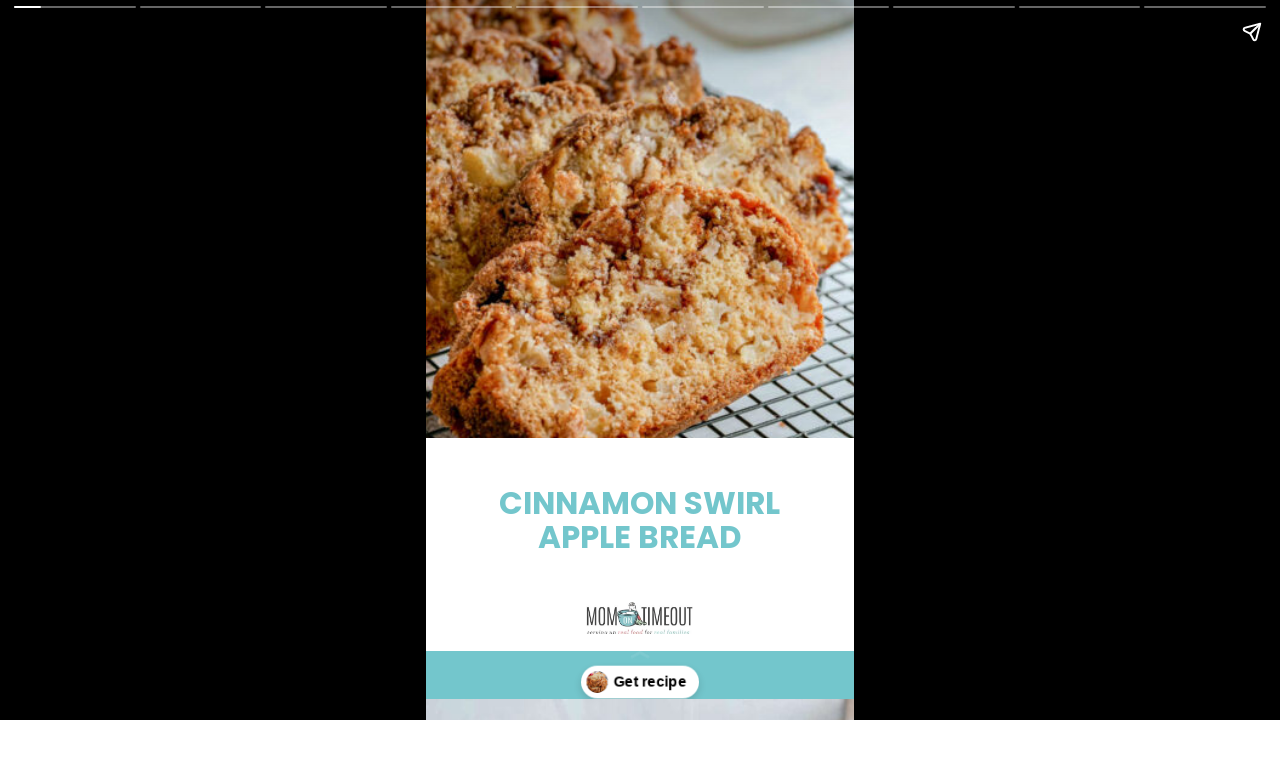

--- FILE ---
content_type: text/html; charset=utf-8
request_url: https://www.momontimeout.com/web-stories/cinnamon-swirl-apple-bread-story/
body_size: 17225
content:
<!DOCTYPE html>
<html amp="" lang="en-US" transformed="self;v=1" i-amphtml-layout=""><head><meta charset="utf-8"><meta name="viewport" content="width=device-width,minimum-scale=1"><link rel="modulepreload" href="https://cdn.ampproject.org/v0.mjs" as="script" crossorigin="anonymous"><link rel="preconnect" href="https://cdn.ampproject.org"><link rel="preload" as="script" href="https://cdn.ampproject.org/v0/amp-story-1.0.js"><style amp-runtime="" i-amphtml-version="012510081644000">html{overflow-x:hidden!important}html.i-amphtml-fie{height:100%!important;width:100%!important}html:not([amp4ads]),html:not([amp4ads]) body{height:auto!important}html:not([amp4ads]) body{margin:0!important}body{-webkit-text-size-adjust:100%;-moz-text-size-adjust:100%;-ms-text-size-adjust:100%;text-size-adjust:100%}html.i-amphtml-singledoc.i-amphtml-embedded{-ms-touch-action:pan-y pinch-zoom;touch-action:pan-y pinch-zoom}html.i-amphtml-fie>body,html.i-amphtml-singledoc>body{overflow:visible!important}html.i-amphtml-fie:not(.i-amphtml-inabox)>body,html.i-amphtml-singledoc:not(.i-amphtml-inabox)>body{position:relative!important}html.i-amphtml-ios-embed-legacy>body{overflow-x:hidden!important;overflow-y:auto!important;position:absolute!important}html.i-amphtml-ios-embed{overflow-y:auto!important;position:static}#i-amphtml-wrapper{overflow-x:hidden!important;overflow-y:auto!important;position:absolute!important;top:0!important;left:0!important;right:0!important;bottom:0!important;margin:0!important;display:block!important}html.i-amphtml-ios-embed.i-amphtml-ios-overscroll,html.i-amphtml-ios-embed.i-amphtml-ios-overscroll>#i-amphtml-wrapper{-webkit-overflow-scrolling:touch!important}#i-amphtml-wrapper>body{position:relative!important;border-top:1px solid transparent!important}#i-amphtml-wrapper+body{visibility:visible}#i-amphtml-wrapper+body .i-amphtml-lightbox-element,#i-amphtml-wrapper+body[i-amphtml-lightbox]{visibility:hidden}#i-amphtml-wrapper+body[i-amphtml-lightbox] .i-amphtml-lightbox-element{visibility:visible}#i-amphtml-wrapper.i-amphtml-scroll-disabled,.i-amphtml-scroll-disabled{overflow-x:hidden!important;overflow-y:hidden!important}amp-instagram{padding:54px 0px 0px!important;background-color:#fff}amp-iframe iframe{box-sizing:border-box!important}[amp-access][amp-access-hide]{display:none}[subscriptions-dialog],body:not(.i-amphtml-subs-ready) [subscriptions-action],body:not(.i-amphtml-subs-ready) [subscriptions-section]{display:none!important}amp-experiment,amp-live-list>[update]{display:none}amp-list[resizable-children]>.i-amphtml-loading-container.amp-hidden{display:none!important}amp-list [fetch-error],amp-list[load-more] [load-more-button],amp-list[load-more] [load-more-end],amp-list[load-more] [load-more-failed],amp-list[load-more] [load-more-loading]{display:none}amp-list[diffable] div[role=list]{display:block}amp-story-page,amp-story[standalone]{min-height:1px!important;display:block!important;height:100%!important;margin:0!important;padding:0!important;overflow:hidden!important;width:100%!important}amp-story[standalone]{background-color:#000!important;position:relative!important}amp-story-page{background-color:#757575}amp-story .amp-active>div,amp-story .i-amphtml-loader-background{display:none!important}amp-story-page:not(:first-of-type):not([distance]):not([active]){transform:translateY(1000vh)!important}amp-autocomplete{position:relative!important;display:inline-block!important}amp-autocomplete>input,amp-autocomplete>textarea{padding:0.5rem;border:1px solid rgba(0,0,0,.33)}.i-amphtml-autocomplete-results,amp-autocomplete>input,amp-autocomplete>textarea{font-size:1rem;line-height:1.5rem}[amp-fx^=fly-in]{visibility:hidden}amp-script[nodom],amp-script[sandboxed]{position:fixed!important;top:0!important;width:1px!important;height:1px!important;overflow:hidden!important;visibility:hidden}
/*# sourceURL=/css/ampdoc.css*/[hidden]{display:none!important}.i-amphtml-element{display:inline-block}.i-amphtml-blurry-placeholder{transition:opacity 0.3s cubic-bezier(0.0,0.0,0.2,1)!important;pointer-events:none}[layout=nodisplay]:not(.i-amphtml-element){display:none!important}.i-amphtml-layout-fixed,[layout=fixed][width][height]:not(.i-amphtml-layout-fixed){display:inline-block;position:relative}.i-amphtml-layout-responsive,[layout=responsive][width][height]:not(.i-amphtml-layout-responsive),[width][height][heights]:not([layout]):not(.i-amphtml-layout-responsive),[width][height][sizes]:not(img):not([layout]):not(.i-amphtml-layout-responsive){display:block;position:relative}.i-amphtml-layout-intrinsic,[layout=intrinsic][width][height]:not(.i-amphtml-layout-intrinsic){display:inline-block;position:relative;max-width:100%}.i-amphtml-layout-intrinsic .i-amphtml-sizer{max-width:100%}.i-amphtml-intrinsic-sizer{max-width:100%;display:block!important}.i-amphtml-layout-container,.i-amphtml-layout-fixed-height,[layout=container],[layout=fixed-height][height]:not(.i-amphtml-layout-fixed-height){display:block;position:relative}.i-amphtml-layout-fill,.i-amphtml-layout-fill.i-amphtml-notbuilt,[layout=fill]:not(.i-amphtml-layout-fill),body noscript>*{display:block;overflow:hidden!important;position:absolute;top:0;left:0;bottom:0;right:0}body noscript>*{position:absolute!important;width:100%;height:100%;z-index:2}body noscript{display:inline!important}.i-amphtml-layout-flex-item,[layout=flex-item]:not(.i-amphtml-layout-flex-item){display:block;position:relative;-ms-flex:1 1 auto;flex:1 1 auto}.i-amphtml-layout-fluid{position:relative}.i-amphtml-layout-size-defined{overflow:hidden!important}.i-amphtml-layout-awaiting-size{position:absolute!important;top:auto!important;bottom:auto!important}i-amphtml-sizer{display:block!important}@supports (aspect-ratio:1/1){i-amphtml-sizer.i-amphtml-disable-ar{display:none!important}}.i-amphtml-blurry-placeholder,.i-amphtml-fill-content{display:block;height:0;max-height:100%;max-width:100%;min-height:100%;min-width:100%;width:0;margin:auto}.i-amphtml-layout-size-defined .i-amphtml-fill-content{position:absolute;top:0;left:0;bottom:0;right:0}.i-amphtml-replaced-content,.i-amphtml-screen-reader{padding:0!important;border:none!important}.i-amphtml-screen-reader{position:fixed!important;top:0px!important;left:0px!important;width:4px!important;height:4px!important;opacity:0!important;overflow:hidden!important;margin:0!important;display:block!important;visibility:visible!important}.i-amphtml-screen-reader~.i-amphtml-screen-reader{left:8px!important}.i-amphtml-screen-reader~.i-amphtml-screen-reader~.i-amphtml-screen-reader{left:12px!important}.i-amphtml-screen-reader~.i-amphtml-screen-reader~.i-amphtml-screen-reader~.i-amphtml-screen-reader{left:16px!important}.i-amphtml-unresolved{position:relative;overflow:hidden!important}.i-amphtml-select-disabled{-webkit-user-select:none!important;-ms-user-select:none!important;user-select:none!important}.i-amphtml-notbuilt,[layout]:not(.i-amphtml-element),[width][height][heights]:not([layout]):not(.i-amphtml-element),[width][height][sizes]:not(img):not([layout]):not(.i-amphtml-element){position:relative;overflow:hidden!important;color:transparent!important}.i-amphtml-notbuilt:not(.i-amphtml-layout-container)>*,[layout]:not([layout=container]):not(.i-amphtml-element)>*,[width][height][heights]:not([layout]):not(.i-amphtml-element)>*,[width][height][sizes]:not([layout]):not(.i-amphtml-element)>*{display:none}amp-img:not(.i-amphtml-element)[i-amphtml-ssr]>img.i-amphtml-fill-content{display:block}.i-amphtml-notbuilt:not(.i-amphtml-layout-container),[layout]:not([layout=container]):not(.i-amphtml-element),[width][height][heights]:not([layout]):not(.i-amphtml-element),[width][height][sizes]:not(img):not([layout]):not(.i-amphtml-element){color:transparent!important;line-height:0!important}.i-amphtml-ghost{visibility:hidden!important}.i-amphtml-element>[placeholder],[layout]:not(.i-amphtml-element)>[placeholder],[width][height][heights]:not([layout]):not(.i-amphtml-element)>[placeholder],[width][height][sizes]:not([layout]):not(.i-amphtml-element)>[placeholder]{display:block;line-height:normal}.i-amphtml-element>[placeholder].amp-hidden,.i-amphtml-element>[placeholder].hidden{visibility:hidden}.i-amphtml-element:not(.amp-notsupported)>[fallback],.i-amphtml-layout-container>[placeholder].amp-hidden,.i-amphtml-layout-container>[placeholder].hidden{display:none}.i-amphtml-layout-size-defined>[fallback],.i-amphtml-layout-size-defined>[placeholder]{position:absolute!important;top:0!important;left:0!important;right:0!important;bottom:0!important;z-index:1}amp-img[i-amphtml-ssr]:not(.i-amphtml-element)>[placeholder]{z-index:auto}.i-amphtml-notbuilt>[placeholder]{display:block!important}.i-amphtml-hidden-by-media-query{display:none!important}.i-amphtml-element-error{background:red!important;color:#fff!important;position:relative!important}.i-amphtml-element-error:before{content:attr(error-message)}i-amp-scroll-container,i-amphtml-scroll-container{position:absolute;top:0;left:0;right:0;bottom:0;display:block}i-amp-scroll-container.amp-active,i-amphtml-scroll-container.amp-active{overflow:auto;-webkit-overflow-scrolling:touch}.i-amphtml-loading-container{display:block!important;pointer-events:none;z-index:1}.i-amphtml-notbuilt>.i-amphtml-loading-container{display:block!important}.i-amphtml-loading-container.amp-hidden{visibility:hidden}.i-amphtml-element>[overflow]{cursor:pointer;position:relative;z-index:2;visibility:hidden;display:initial;line-height:normal}.i-amphtml-layout-size-defined>[overflow]{position:absolute}.i-amphtml-element>[overflow].amp-visible{visibility:visible}template{display:none!important}.amp-border-box,.amp-border-box *,.amp-border-box :after,.amp-border-box :before{box-sizing:border-box}amp-pixel{display:none!important}amp-analytics,amp-auto-ads,amp-story-auto-ads{position:fixed!important;top:0!important;width:1px!important;height:1px!important;overflow:hidden!important;visibility:hidden}amp-story{visibility:hidden!important}html.i-amphtml-fie>amp-analytics{position:initial!important}[visible-when-invalid]:not(.visible),form [submit-error],form [submit-success],form [submitting]{display:none}amp-accordion{display:block!important}@media (min-width:1px){:where(amp-accordion>section)>:first-child{margin:0;background-color:#efefef;padding-right:20px;border:1px solid #dfdfdf}:where(amp-accordion>section)>:last-child{margin:0}}amp-accordion>section{float:none!important}amp-accordion>section>*{float:none!important;display:block!important;overflow:hidden!important;position:relative!important}amp-accordion,amp-accordion>section{margin:0}amp-accordion:not(.i-amphtml-built)>section>:last-child{display:none!important}amp-accordion:not(.i-amphtml-built)>section[expanded]>:last-child{display:block!important}
/*# sourceURL=/css/ampshared.css*/</style><meta name="amp-story-generator-name" content="Web Stories for WordPress"><meta name="amp-story-generator-version" content="1.42.0"><meta name="robots" content="index, follow, max-image-preview:large, max-snippet:-1, max-video-preview:-1"><meta name="description" content="Homemade Apple Bread with a lovely cinnamon swirl is the perfect fall treat! This easy apple bread recipe is moist, sweet and simply loaded with apples and the flavors of fall."><meta property="og:locale" content="en_US"><meta property="og:type" content="article"><meta property="og:title" content="Cinnamon Swirl Apple Bread Story - Mom On Timeout"><meta property="og:description" content="Homemade Apple Bread with a lovely cinnamon swirl is the perfect fall treat! This easy apple bread recipe is moist, sweet and simply loaded with apples and the flavors of fall."><meta property="og:url" content="https://www.momontimeout.com/web-stories/cinnamon-swirl-apple-bread-story/"><meta property="og:site_name" content="Mom On Timeout"><meta property="og:image" content="https://www.momontimeout.com/wp-content/uploads/2021/09/cropped-apple-cinnamon-bread.jpeg"><meta property="og:image:width" content="640"><meta property="og:image:height" content="853"><meta property="og:image:type" content="image/jpeg"><meta name="generator" content="WordPress 6.8.3"><link rel="preconnect" href="https://fonts.gstatic.com" crossorigin=""><link rel="dns-prefetch" href="https://fonts.gstatic.com"><link rel="preconnect" href="https://fonts.gstatic.com/" crossorigin=""><script async="" src="https://cdn.ampproject.org/v0.mjs" type="module" crossorigin="anonymous"></script><script async nomodule src="https://cdn.ampproject.org/v0.js" crossorigin="anonymous"></script><script async="" src="https://cdn.ampproject.org/v0/amp-story-1.0.mjs" custom-element="amp-story" type="module" crossorigin="anonymous"></script><script async nomodule src="https://cdn.ampproject.org/v0/amp-story-1.0.js" crossorigin="anonymous" custom-element="amp-story"></script><script src="https://cdn.ampproject.org/v0/amp-analytics-0.1.mjs" async="" custom-element="amp-analytics" type="module" crossorigin="anonymous"></script><script async nomodule src="https://cdn.ampproject.org/v0/amp-analytics-0.1.js" crossorigin="anonymous" custom-element="amp-analytics"></script><script src="https://cdn.ampproject.org/v0/amp-story-auto-ads-0.1.mjs" async="" custom-element="amp-story-auto-ads" type="module" crossorigin="anonymous"></script><script async nomodule src="https://cdn.ampproject.org/v0/amp-story-auto-ads-0.1.js" crossorigin="anonymous" custom-element="amp-story-auto-ads"></script><link href="https://fonts.googleapis.com/css2?display=swap&amp;family=Poppins%3Awght%40400%3B700&amp;family=Oswald" rel="stylesheet"><style amp-custom="">h1,h2,h3{font-weight:normal}amp-story-page{background-color:#131516}amp-story-grid-layer{overflow:visible}@media (max-aspect-ratio: 9 / 16){@media (min-aspect-ratio: 320 / 678){amp-story-grid-layer.grid-layer{margin-top:calc(( 100% / .5625 - 100% / .66666666666667 ) / 2)}}}@media not all and (min-resolution:.001dpcm){@media{p.text-wrapper > span{font-size:calc(100% - .5px)}}}.page-fullbleed-area,.page-background-overlay-area{position:absolute;overflow:hidden;width:100%;left:0;height:calc(1.1851851851852 * 100%);top:calc(( 1 - 1.1851851851852 ) * 100% / 2)}.element-overlay-area{position:absolute;width:100%;height:100%;top:0;left:0}.page-safe-area{overflow:visible;position:absolute;top:0;bottom:0;left:0;right:0;width:100%;height:calc(.84375 * 100%);margin:auto 0}.mask{position:absolute;overflow:hidden}.fill{position:absolute;top:0;left:0;right:0;bottom:0;margin:0}@media (prefers-reduced-motion: no-preference){.animation-wrapper{opacity:var(--initial-opacity);transform:var(--initial-transform)}}._c84718f{background-color:#fff}._6120891{position:absolute;pointer-events:none;left:0;top:-9.25926%;width:100%;height:118.51852%;opacity:1}._89d52dd{pointer-events:initial;width:100%;height:100%;display:block;position:absolute;top:0;left:0;z-index:0}._dc67a5c{will-change:transform}._90b6b95{position:absolute;pointer-events:none;left:-.72816%;top:-9.2233%;width:101.21359%;height:71.35922%;opacity:1}._feb0680{position:absolute;width:100%;height:132.38096%;left:0%;top:-16.19048%}._2c8716c{position:absolute;pointer-events:none;left:11.65049%;top:68.93204%;width:76.69903%;height:12.13592%;opacity:1}._af7c617{pointer-events:initial;width:100%;height:100%;display:block;position:absolute;top:0;left:0;z-index:0;border-radius:0% 0% 0% 0%/0% 0% 0% 0%}._14ee0cf{white-space:pre-line;overflow-wrap:break-word;word-break:break-word;margin:1.4240506329114% 0;font-family:"Poppins",sans-serif;font-size:.485437em;line-height:1.1;text-align:center;padding:0;color:#000}._df39bcf{font-weight:700;color:#73c6cc}._419392d{position:absolute;pointer-events:none;left:-13.34951%;top:95.30744%;width:126.45631%;height:22.16828%;opacity:1}._7b88a39{background-color:#73c6cc;will-change:transform}._9029690{position:absolute;pointer-events:none;left:37.37864%;top:87.70227%;width:25%;height:5.01618%;opacity:1}._425f9f9{position:absolute;width:100%;height:108.53766%;left:0%;top:-4.26883%}._cf81645{background-color:#aa6f47}._254c3af{width:100%;height:100%;display:block;position:absolute;top:0;left:0}._47a7025{position:absolute;width:156.86275%;height:100%;left:-28.43137%;top:0%}._0ad5967{position:absolute;pointer-events:none;left:-3.64078%;top:8.25243%;width:98.78641%;height:41.42395%;opacity:1}._75da10d{width:100%;height:100%;display:block;position:absolute;top:0;left:0;--initial-opacity:0;--initial-transform:none}._74337f1{width:100%;height:100%;display:block;position:absolute;top:0;left:0;--initial-opacity:1;--initial-transform:translate3d(-96.31449%,0px,0)}._d7c56e7{pointer-events:initial;width:100%;height:100%;display:block;position:absolute;top:0;left:0;z-index:0;border-radius:4.9140049140049% 4.9140049140049% 4.9140049140049% 4.9140049140049%/7.8125% 7.8125% 7.8125% 7.8125%}._6f07e07{background-color:rgba(255,255,255,.85);will-change:transform}._e3aeb54{position:absolute;pointer-events:none;left:11.40777%;top:12.62136%;width:76.45631%;height:32.68608%;opacity:1}._68294b0{width:100%;height:100%;display:block;position:absolute;top:0;left:0;--initial-opacity:1;--initial-transform:translate3d(0px,-166.94171%,0)}._84eda4c{pointer-events:initial;width:100%;height:100%;display:block;position:absolute;top:0;left:0;z-index:0;border-radius:.63492063492063% .63492063492063% .63492063492063% .63492063492063%/.99009900990099% .99009900990099% .99009900990099% .99009900990099%}._6592aef{white-space:pre-line;overflow-wrap:break-word;word-break:break-word;margin:.34920634920635% 0;font-family:"Poppins",sans-serif;font-size:.355987em;line-height:1.3;text-align:initial;padding:0;color:#000}._202f605{background-color:#a46c43}._a0d5ea9{position:absolute;width:248.93038%;height:100%;left:-23.82416%;top:0%}._7a099c5{background-color:rgba(0,0,0,.5)}._b5de90c{position:absolute;pointer-events:none;left:0;top:25.72816%;width:100%;height:83.33333%;opacity:1}._6e22516{background-image:linear-gradient(0turn,#131c1d 0%,rgba(0,0,0,0) 100%);will-change:transform}._3b0b9dd{position:absolute;pointer-events:none;left:11.65049%;top:7.76699%;width:34.70874%;height:2.75081%;opacity:1}._551666d{pointer-events:initial;width:100%;height:100%;display:block;position:absolute;top:0;left:0;z-index:0;border-radius:1.3986013986014% 1.3986013986014% 1.3986013986014% 1.3986013986014%/11.764705882353% 11.764705882353% 11.764705882353% 11.764705882353%}._359f476{white-space:pre-line;overflow-wrap:break-word;word-break:break-word;margin:.83916083916084% 0;font-family:"Poppins",sans-serif;font-size:.194175em;line-height:1.2;text-align:initial;padding:0;color:#000}._6495440{font-weight:700;color:#fff;letter-spacing:.1em;text-transform:uppercase}._aea5eed{position:absolute;pointer-events:none;left:11.8932%;top:12.62136%;width:36.40777%;height:2.75081%;opacity:1}._ea19212{pointer-events:initial;width:100%;height:100%;display:block;position:absolute;top:0;left:0;z-index:0;border-radius:1.3333333333333% 1.3333333333333% 1.3333333333333% 1.3333333333333%/11.764705882353% 11.764705882353% 11.764705882353% 11.764705882353%}._c48b37e{white-space:pre-line;overflow-wrap:break-word;word-break:break-word;margin:.8% 0;font-family:"Poppins",sans-serif;font-size:.194175em;line-height:1.2;text-align:initial;padding:0;color:#000}._13bbfad{position:absolute;pointer-events:none;left:48.30097%;top:12.62136%;width:35.92233%;height:2.75081%;opacity:1}._28b6ec1{pointer-events:initial;width:100%;height:100%;display:block;position:absolute;top:0;left:0;z-index:0;border-radius:1.3513513513514% 1.3513513513514% 1.3513513513514% 1.3513513513514%/11.764705882353% 11.764705882353% 11.764705882353% 11.764705882353%}._9b6526e{white-space:pre-line;overflow-wrap:break-word;word-break:break-word;margin:.81081081081081% 0;font-family:"Poppins",sans-serif;font-size:.194175em;line-height:1.2;text-align:initial;padding:0;color:#000}._3101cab{position:absolute;pointer-events:none;left:11.8932%;top:30.90615%;width:74.27184%;height:56.47249%;opacity:1}._034ff65{width:100%;height:100%;display:block;position:absolute;top:0;left:0;--initial-opacity:1;--initial-transform:translate3d(-116.01307%,0px,0)}._d4aec4d{pointer-events:initial;width:100%;height:100%;display:block;position:absolute;top:0;left:0;z-index:0;border-radius:.65359477124183% .65359477124183% .65359477124183% .65359477124183%/.5730659025788% .5730659025788% .5730659025788% .5730659025788%}._e0b21d5{white-space:pre-line;overflow-wrap:break-word;word-break:break-word;margin:-1.1764705882353% 0;font-family:"Poppins",sans-serif;font-size:.291262em;line-height:1.8;text-align:initial;padding:0;color:#000}._4bbb41a{color:#fff}._1b6b96e{position:absolute;pointer-events:none;left:48.30097%;top:7.76699%;width:44.66019%;height:2.75081%;opacity:1}._8397f99{pointer-events:initial;width:100%;height:100%;display:block;position:absolute;top:0;left:0;z-index:0;border-radius:1.0869565217391% 1.0869565217391% 1.0869565217391% 1.0869565217391%/11.764705882353% 11.764705882353% 11.764705882353% 11.764705882353%}._f4b2ed6{white-space:pre-line;overflow-wrap:break-word;word-break:break-word;margin:.65217391304348% 0;font-family:"Poppins",sans-serif;font-size:.194175em;line-height:1.2;text-align:initial;padding:0;color:#000}._24d39a2{position:absolute;pointer-events:none;left:12.13592%;top:22.81553%;width:56.79612%;height:4.53074%;opacity:1}._2eea3d4{width:100%;height:100%;display:block;position:absolute;top:0;left:0;--initial-opacity:1;--initial-transform:translate3d(-121.36752%,0px,0)}._28b7f60{pointer-events:initial;width:100%;height:100%;display:block;position:absolute;top:0;left:0;z-index:0;border-radius:.85470085470085% .85470085470085% .85470085470085% .85470085470085%/7.1428571428571% 7.1428571428571% 7.1428571428571% 7.1428571428571%}._61f3a64{white-space:pre-line;overflow-wrap:break-word;word-break:break-word;margin:.85470085470085% 0;font-family:"Poppins",sans-serif;font-size:.323625em;line-height:1.2;text-align:initial;padding:0;color:#000}._a57f0e5{font-weight:700;color:#fff;letter-spacing:.28em;text-transform:uppercase}._3cfd139{background-color:#f9fcf4}._175f73b{position:absolute;pointer-events:none;left:11.65049%;top:54.69256%;width:35.43689%;height:6.79612%;opacity:1}._e5b854d{width:100%;height:100%;display:block;position:absolute;top:0;left:0;--initial-opacity:1;--initial-transform:translate3d(-132.87673%,0px,0)}._970ec31{pointer-events:initial;width:100%;height:100%;display:block;position:absolute;top:0;left:0;z-index:0;border-radius:1.3698630136986% 1.3698630136986% 1.3698630136986% 1.3698630136986%/4.7619047619048% 4.7619047619048% 4.7619047619048% 4.7619047619048%}._8a25c99{white-space:pre-line;overflow-wrap:break-word;word-break:break-word;margin:4.1095890410959% 0;font-family:"Poppins",sans-serif;font-size:.485437em;line-height:1;text-align:initial;padding:0;color:#000}._b8edbcf{position:absolute;pointer-events:none;left:11.8932%;top:64.23948%;width:76.45631%;height:17.79935%;opacity:1}._09239f8{width:100%;height:100%;display:block;position:absolute;top:0;left:0;--initial-opacity:1;--initial-transform:translate3d(-115.55555%,0px,0)}._893111d{pointer-events:initial;width:100%;height:100%;display:block;position:absolute;top:0;left:0;z-index:0;border-radius:.63492063492063% .63492063492063% .63492063492063% .63492063492063%/1.8181818181818% 1.8181818181818% 1.8181818181818% 1.8181818181818%}._e439e6c{white-space:pre-line;overflow-wrap:break-word;word-break:break-word;margin:.33333333333333% 0;font-family:"Poppins",sans-serif;font-size:.339806em;line-height:1.3;text-align:initial;padding:0;color:#000}._fb1b2ee{position:absolute;pointer-events:none;left:7.52427%;top:.80906%;width:84.2233%;height:49.19094%;opacity:1}._362bcf3{width:100%;height:100%;display:block;position:absolute;top:0;left:0;--initial-opacity:1;--initial-transform:translate3d(0px,-120.46783%,0)}._e05ca0a{position:absolute;width:122.67175%;height:100%;left:-11.33587%;top:0%}._3ae3e46{position:absolute;pointer-events:none;left:11.65049%;top:4.69256%;width:35.43689%;height:6.79612%;opacity:1}._07be588{width:100%;height:100%;display:block;position:absolute;top:0;left:0;--initial-opacity:1;--initial-transform:translate3d(0px,-305.29096%,0)}._32cb790{position:absolute;pointer-events:none;left:11.65049%;top:12.78317%;width:77.42718%;height:28.15534%;opacity:1}._9c35c42{width:100%;height:100%;display:block;position:absolute;top:0;left:0;--initial-opacity:1;--initial-transform:translate3d(-115.04703%,0px,0)}._6f33030{pointer-events:initial;width:100%;height:100%;display:block;position:absolute;top:0;left:0;z-index:0;border-radius:.6269592476489% .6269592476489% .6269592476489% .6269592476489%/1.1494252873563% 1.1494252873563% 1.1494252873563% 1.1494252873563%}._ccea2cc{white-space:pre-line;overflow-wrap:break-word;word-break:break-word;margin:.3448275862069% 0;font-family:"Poppins",sans-serif;font-size:.355987em;line-height:1.3;text-align:left;padding:0;color:#000}._27df85d{position:absolute;pointer-events:none;left:8.25243%;top:45.46926%;width:84.2233%;height:49.51456%;opacity:1}._2e4d8ca{width:100%;height:100%;display:block;position:absolute;top:0;left:0;--initial-opacity:1;--initial-transform:scale(.33333333333333)}._898f327{position:absolute;width:100%;height:158.75818%;left:0%;top:-5.21284%}._de308bb{position:absolute;pointer-events:none;left:11.65049%;top:54.69256%;width:35.43689%;height:6.6343%;opacity:1}._8cd1f7d{pointer-events:initial;width:100%;height:100%;display:block;position:absolute;top:0;left:0;z-index:0;border-radius:1.3698630136986% 1.3698630136986% 1.3698630136986% 1.3698630136986%/4.8780487804878% 4.8780487804878% 4.8780487804878% 4.8780487804878%}._adfef7d{position:absolute;pointer-events:none;left:11.40777%;top:63.91586%;width:76.45631%;height:26.86084%;opacity:1}._9b31fc4{width:100%;height:100%;display:block;position:absolute;top:0;left:0;--initial-opacity:1;--initial-transform:translate3d(-114.92064%,0px,0)}._62cb032{pointer-events:initial;width:100%;height:100%;display:block;position:absolute;top:0;left:0;z-index:0;border-radius:.63492063492063% .63492063492063% .63492063492063% .63492063492063%/1.2048192771084% 1.2048192771084% 1.2048192771084% 1.2048192771084%}._50a3961{position:absolute;pointer-events:none;left:8.25243%;top:-.48544%;width:84.2233%;height:49.19094%;opacity:1}._26b09d4{width:100%;height:100%;display:block;position:absolute;top:0;left:0;--initial-opacity:1;--initial-transform:translate3d(0px,-117.83625%,0)}._00932d8{position:absolute;width:100%;height:129.36403%;left:0%;top:-14.68201%}._a5c93f9{position:absolute;pointer-events:none;left:11.65049%;top:4.20712%;width:35.43689%;height:6.6343%;opacity:1}._6592521{width:100%;height:100%;display:block;position:absolute;top:0;left:0;--initial-opacity:1;--initial-transform:translate3d(0px,-302.98117%,0)}._7d5f6cb{position:absolute;pointer-events:none;left:11.65049%;top:14.56311%;width:77.42718%;height:23.46278%;opacity:1}._05a4fad{pointer-events:initial;width:100%;height:100%;display:block;position:absolute;top:0;left:0;z-index:0;border-radius:.6269592476489% .6269592476489% .6269592476489% .6269592476489%/1.3793103448276% 1.3793103448276% 1.3793103448276% 1.3793103448276%}._ba0e3bf{position:absolute;pointer-events:none;left:8.00971%;top:41.58576%;width:84.2233%;height:49.51456%;opacity:1}._d033c22{position:absolute;width:123.47879%;height:100%;left:-19.02756%;top:0%}._5cf9c50{background-color:#ae7d50}._7b2d787{position:absolute;width:126.98413%;height:100%;left:-13.01351%;top:0%}._1404e09{position:absolute;pointer-events:none;left:11.40777%;top:56.6343%;width:76.69903%;height:30.2589%;opacity:1}._c37f366{width:100%;height:100%;display:block;position:absolute;top:0;left:0;--initial-opacity:1;--initial-transform:translate3d(0px,173.91564%,0)}._5f35101{pointer-events:initial;width:100%;height:100%;display:block;position:absolute;top:0;left:0;z-index:0;border-radius:.63291139240506% .63291139240506% .63291139240506% .63291139240506%/1.0695187165775% 1.0695187165775% 1.0695187165775% 1.0695187165775%}._5073eaf{white-space:pre-line;overflow-wrap:break-word;word-break:break-word;margin:3.4810126582278% 0;font-family:"Poppins",sans-serif;font-size:.889968em;line-height:1;text-align:center;padding:0;color:#000}._5ef33ca{position:absolute;pointer-events:none;left:17.96117%;top:19.90291%;width:30.33981%;height:10.67961%;opacity:1}._5a8106d{pointer-events:initial;width:100%;height:100%;display:block;position:absolute;top:0;left:0;z-index:0;border-radius:1.6% 1.6% 1.6% 1.6%/3.030303030303% 3.030303030303% 3.030303030303% 3.030303030303%}._5470aa0{white-space:pre-line;overflow-wrap:break-word;word-break:break-word;margin:1.9176% 0;font-family:"Oswald",sans-serif;font-size:.275081em;line-height:1.2;text-align:center;padding:0;color:#000}._24f74b6{position:absolute;pointer-events:none;left:17.96117%;top:44.49838%;width:30.33981%;height:10.67961%;opacity:1}._536cf8c{position:absolute;pointer-events:none;left:17.96117%;top:67.79935%;width:32.03883%;height:10.67961%;opacity:1}._7e73132{pointer-events:initial;width:100%;height:100%;display:block;position:absolute;top:0;left:0;z-index:0;border-radius:1.5151515151515% 1.5151515151515% 1.5151515151515% 1.5151515151515%/3.030303030303% 3.030303030303% 3.030303030303% 3.030303030303%}._ba909a6{white-space:pre-line;overflow-wrap:break-word;word-break:break-word;margin:1.8159090909091% 0;font-family:"Oswald",sans-serif;font-size:.275081em;line-height:1.2;text-align:center;padding:0;color:#000}._dce0bdb{position:absolute;pointer-events:none;left:-.97087%;top:-9.70874%;width:111.16505%;height:22.16828%;opacity:1}._5a497c8{position:absolute;pointer-events:none;left:-2.6699%;top:100.16181%;width:111.16505%;height:22.16828%;opacity:1}._44b4ce8{position:absolute;pointer-events:none;left:13.1068%;top:1.61812%;width:73.78641%;height:6.31068%;opacity:1}._26ef821{pointer-events:initial;width:100%;height:100%;display:block;position:absolute;top:0;left:0;z-index:0;border-radius:.65789473684211% .65789473684211% .65789473684211% .65789473684211%/5.1282051282051% 5.1282051282051% 5.1282051282051% 5.1282051282051%}._2170729{white-space:pre-line;overflow-wrap:break-word;word-break:break-word;margin:1.2059210526316% 0;font-family:"Oswald",sans-serif;font-size:.420712em;line-height:1.2;text-align:center;padding:0;color:#000}._5440e72{position:absolute;pointer-events:none;left:11.65049%;top:90.7767%;width:75%;height:4.53074%;opacity:1}._9045ee7{pointer-events:initial;width:100%;height:100%;display:block;position:absolute;top:0;left:0;z-index:0;border-radius:.64724919093851% .64724919093851% .64724919093851% .64724919093851%/7.1428571428571% 7.1428571428571% 7.1428571428571% 7.1428571428571%}._b6d93cd{white-space:pre-line;overflow-wrap:break-word;word-break:break-word;margin:.64724919093851% 0;font-family:"Poppins",sans-serif;font-size:.323625em;line-height:1.2;text-align:center;padding:0;color:#000}._47e5cc9{font-weight:700}._5580714{position:absolute;pointer-events:none;left:52.91262%;top:15.85761%;width:36.8932%;height:18.77023%;opacity:1}._1545c90{width:100%;height:100%;display:block;position:absolute;top:0;left:0;--initial-opacity:1;--initial-transform:translate3d(127.6316%,0px,0)}._7ad8405{pointer-events:initial;width:100%;height:100%;display:block;position:absolute;top:0;left:0;z-index:0;border-radius:1.3157894736842% 1.3157894736842% 1.3157894736842% 1.3157894736842%/1.7241379310345% 1.7241379310345% 1.7241379310345% 1.7241379310345%}._cdd3d9a{position:absolute;width:100%;height:196.22463%;left:0%;top:-48.11231%}._4655313{position:absolute;pointer-events:none;left:53.15534%;top:40.45307%;width:36.8932%;height:18.77023%;opacity:1}._c05f0bd{width:100%;height:100%;display:block;position:absolute;top:0;left:0;--initial-opacity:1;--initial-transform:translate3d(126.9737%,0px,0)}._ba3498e{position:absolute;width:100%;height:196.60082%;left:0%;top:-48.30041%}._f98b1ac{position:absolute;pointer-events:none;left:52.91262%;top:63.75405%;width:36.8932%;height:18.77023%;opacity:1}._d907719{position:absolute;width:114.3308%;height:100%;left:-7.1654%;top:0%}._ea27ff4{position:absolute;pointer-events:none;left:61.16505%;top:25.56634%;width:46.35922%;height:19.41748%;opacity:1}._ee9b4e9{background-color:#1b293e;will-change:transform}._9a521c3{position:absolute;pointer-events:none;left:61.16505%;top:64.07767%;width:46.35922%;height:19.41748%;opacity:1}._51bccd9{background-color:#bbdeb9;will-change:transform}._94fad9c{position:absolute;pointer-events:none;left:61.16505%;top:44.66019%;width:42.96117%;height:19.41748%;opacity:1}._91730a3{position:absolute;pointer-events:none;left:74.75728%;top:50%;width:13.59223%;height:9.06149%;opacity:1}._59e1619{pointer-events:initial;width:100%;height:100%;display:block;position:absolute;top:0;left:0;z-index:0;clip-path:url("#el-c2212fa4-e7ba-4154-a48a-cbcbd4715f87");-webkit-clip-path:url("#el-c2212fa4-e7ba-4154-a48a-cbcbd4715f87")}._c461c0a{position:absolute;pointer-events:none;left:74.75728%;top:32.03883%;width:11.40777%;height:7.60518%;opacity:1}._79a55b2{pointer-events:initial;width:100%;height:100%;display:block;position:absolute;top:0;left:0;z-index:0;clip-path:url("#el-eb9c33e7-b891-42a6-8507-0ddd67f01a11");-webkit-clip-path:url("#el-eb9c33e7-b891-42a6-8507-0ddd67f01a11")}._339f726{background-color:#fff;will-change:transform}._d23a30a{position:absolute;pointer-events:none;left:-1.21359%;top:-10.35599%;width:102.42718%;height:10.19417%;opacity:1}._dcdaa29{position:absolute;pointer-events:none;left:23.66505%;top:86.56958%;width:52.6699%;height:11.48867%;opacity:1}._a1d133f{width:100%;height:100%;display:block;position:absolute;top:0;left:0;--initial-opacity:1;--initial-transform:none}._27eb698{width:100%;height:100%;display:block;position:absolute;top:0;left:0;--initial-opacity:1;--initial-transform:scale(3)}._b25a6ac{position:absolute;width:100%;height:100.02563%;left:0%;top:0%}._c608cfc{position:absolute;pointer-events:none;left:73.30097%;top:69.25566%;width:16.01942%;height:9.70874%;opacity:1}._237c592{position:absolute;width:100.00001%;height:100%;left:0%;top:0%}._090cef7{position:absolute;pointer-events:none;left:0;top:101.13269%;width:102.42718%;height:9.2233%;opacity:1}._7346c98{position:absolute;pointer-events:none;left:75.48544%;top:13.26861%;width:8.25243%;height:5.33981%;transform:rotate(12deg);opacity:1}._ff216ac{pointer-events:initial;width:100%;height:100%;display:block;position:absolute;top:0;left:0;z-index:0;clip-path:url("#el-daf8b6ea-6101-47ae-b51c-051d6de64b61");-webkit-clip-path:url("#el-daf8b6ea-6101-47ae-b51c-051d6de64b61")}._db6b832{background-color:#f06067;will-change:transform}._7f73323{position:absolute;pointer-events:none;left:10.92233%;top:4.85437%;width:80.82524%;height:12.62136%;opacity:.99}._7fd3e1d{white-space:pre-line;overflow-wrap:break-word;word-break:break-word;margin:2.8225225225225% 0;font-family:"Oswald",sans-serif;font-size:.631068em;line-height:1;text-align:left;padding:0;color:#000}._db2eadd{position:absolute;pointer-events:none;left:-1.21359%;top:25.40453%;width:61.16505%;height:58.09061%;opacity:1}._59053d2{position:absolute;width:101.75736%;height:100%;left:-.4952%;top:0%}

/*# sourceURL=amp-custom.css */</style><link rel="alternate" type="application/rss+xml" title="Mom On Timeout » Feed" href="https://www.momontimeout.com/feed/"><link rel="alternate" type="application/rss+xml" title="Mom On Timeout » Comments Feed" href="https://www.momontimeout.com/comments/feed/"><link rel="alternate" type="application/rss+xml" title="Mom On Timeout » Stories Feed" href="https://www.momontimeout.com/web-stories/feed/"><title>Cinnamon Swirl Apple Bread Story - Mom On Timeout</title><link rel="canonical" href="https://www.momontimeout.com/web-stories/cinnamon-swirl-apple-bread-story/"><script type="application/ld+json" class="yoast-schema-graph">{"@context":"https://schema.org","@graph":[{"@type":"Article","@id":"https://www.momontimeout.com/web-stories/cinnamon-swirl-apple-bread-story/#article","isPartOf":{"@id":"https://www.momontimeout.com/web-stories/cinnamon-swirl-apple-bread-story/"},"author":{"name":"Trish - Mom On Timeout","@id":"https://www.momontimeout.com/#/schema/person/05aae5ef4c9ba095005a33dea1a09507"},"headline":"Cinnamon Swirl Apple Bread Story","datePublished":"2023-10-05T12:51:00+00:00","mainEntityOfPage":{"@id":"https://www.momontimeout.com/web-stories/cinnamon-swirl-apple-bread-story/"},"wordCount":229,"publisher":{"@id":"https://www.momontimeout.com/#organization"},"image":{"@id":"https://www.momontimeout.com/web-stories/cinnamon-swirl-apple-bread-story/#primaryimage"},"thumbnailUrl":"https://www.momontimeout.com/wp-content/uploads/2021/09/cropped-apple-cinnamon-bread.jpeg","inLanguage":"en-US"},{"@type":"WebPage","@id":"https://www.momontimeout.com/web-stories/cinnamon-swirl-apple-bread-story/","url":"https://www.momontimeout.com/web-stories/cinnamon-swirl-apple-bread-story/","name":"Cinnamon Swirl Apple Bread Story - Mom On Timeout","isPartOf":{"@id":"https://www.momontimeout.com/#website"},"primaryImageOfPage":{"@id":"https://www.momontimeout.com/web-stories/cinnamon-swirl-apple-bread-story/#primaryimage"},"image":{"@id":"https://www.momontimeout.com/web-stories/cinnamon-swirl-apple-bread-story/#primaryimage"},"thumbnailUrl":"https://www.momontimeout.com/wp-content/uploads/2021/09/cropped-apple-cinnamon-bread.jpeg","datePublished":"2023-10-05T12:51:00+00:00","breadcrumb":{"@id":"https://www.momontimeout.com/web-stories/cinnamon-swirl-apple-bread-story/#breadcrumb"},"inLanguage":"en-US","potentialAction":[{"@type":"ReadAction","target":["https://www.momontimeout.com/web-stories/cinnamon-swirl-apple-bread-story/"]}]},{"@type":"ImageObject","inLanguage":"en-US","@id":"https://www.momontimeout.com/web-stories/cinnamon-swirl-apple-bread-story/#primaryimage","url":"https://www.momontimeout.com/wp-content/uploads/2021/09/cropped-apple-cinnamon-bread.jpeg","contentUrl":"https://www.momontimeout.com/wp-content/uploads/2021/09/cropped-apple-cinnamon-bread.jpeg","width":640,"height":853,"caption":"four slices of apple bread on black cooling rack."},{"@type":"BreadcrumbList","@id":"https://www.momontimeout.com/web-stories/cinnamon-swirl-apple-bread-story/#breadcrumb","itemListElement":[{"@type":"ListItem","position":1,"name":"Home","item":"https://www.momontimeout.com/"},{"@type":"ListItem","position":2,"name":"Stories","item":"https://www.momontimeout.com/web-stories/"},{"@type":"ListItem","position":3,"name":"Cinnamon Swirl Apple Bread Story"}]},{"@type":"WebSite","@id":"https://www.momontimeout.com/#website","url":"https://www.momontimeout.com/","name":"Mom On Timeout","description":"Serving up real food for real families!","publisher":{"@id":"https://www.momontimeout.com/#organization"},"potentialAction":[{"@type":"SearchAction","target":{"@type":"EntryPoint","urlTemplate":"https://www.momontimeout.com/?s={search_term_string}"},"query-input":{"@type":"PropertyValueSpecification","valueRequired":true,"valueName":"search_term_string"}}],"inLanguage":"en-US"},{"@type":"Organization","@id":"https://www.momontimeout.com/#organization","name":"Mom on Timeout","url":"https://www.momontimeout.com/","logo":{"@type":"ImageObject","inLanguage":"en-US","@id":"https://www.momontimeout.com/#/schema/logo/image/","url":"https://www.momontimeout.com/wp-content/uploads/2019/05/logosquareicon.png","contentUrl":"https://www.momontimeout.com/wp-content/uploads/2019/05/logosquareicon.png","width":600,"height":600,"caption":"Mom on Timeout"},"image":{"@id":"https://www.momontimeout.com/#/schema/logo/image/"}},{"@type":"Person","@id":"https://www.momontimeout.com/#/schema/person/05aae5ef4c9ba095005a33dea1a09507","name":"Trish - Mom On Timeout","description":"Hi there! I'm Trish - the resident \"Mom On Timeout\". I am a very blessed stay-at-home mommy to two darling little boys ages 6 and 4. I love sharing my favorite recipes, DIY projects, and fun crafts for the kiddos with my readers. I hope you'll enjoy taking a timeout with me :)","sameAs":["http://www.momontimeout.com","https://www.facebook.com/MomOnTimeout","https://x.com/MomOnTimeout"],"url":"https://www.momontimeout.com/author/trish/"}]}</script><link rel="https://api.w.org/" href="https://www.momontimeout.com/wp-json/"><link rel="alternate" title="JSON" type="application/json" href="https://www.momontimeout.com/wp-json/web-stories/v1/web-story/44874"><link rel="EditURI" type="application/rsd+xml" title="RSD" href="https://www.momontimeout.com/xmlrpc.php?rsd"><link rel="prev" title="Slow Cooker Kielbasa And Barbecue Beans Story" href="https://www.momontimeout.com/web-stories/slow-cooker-kielbasa-and-barbecue-beans-story/"><link rel="next" title="Pumpkin Cupcakes With Cream Cheese Frosting Story" href="https://www.momontimeout.com/web-stories/pumpkin-cupcakes-with-cream-cheese-frosting-story/"><link rel="shortlink" href="https://www.momontimeout.com/?p=44874"><link rel="alternate" title="oEmbed (JSON)" type="application/json+oembed" href="https://www.momontimeout.com/wp-json/oembed/1.0/embed?url=https%3A%2F%2Fwww.momontimeout.com%2Fweb-stories%2Fcinnamon-swirl-apple-bread-story%2F"><link rel="alternate" title="oEmbed (XML)" type="text/xml+oembed" href="https://www.momontimeout.com/wp-json/oembed/1.0/embed?url=https%3A%2F%2Fwww.momontimeout.com%2Fweb-stories%2Fcinnamon-swirl-apple-bread-story%2F&amp;format=xml"><script amp-onerror="">document.querySelector("script[src*='/v0.js']").onerror=function(){document.querySelector('style[amp-boilerplate]').textContent=''}</script><style amp-boilerplate="">body{-webkit-animation:-amp-start 8s steps(1,end) 0s 1 normal both;-moz-animation:-amp-start 8s steps(1,end) 0s 1 normal both;-ms-animation:-amp-start 8s steps(1,end) 0s 1 normal both;animation:-amp-start 8s steps(1,end) 0s 1 normal both}@-webkit-keyframes -amp-start{from{visibility:hidden}to{visibility:visible}}@-moz-keyframes -amp-start{from{visibility:hidden}to{visibility:visible}}@-ms-keyframes -amp-start{from{visibility:hidden}to{visibility:visible}}@-o-keyframes -amp-start{from{visibility:hidden}to{visibility:visible}}@keyframes -amp-start{from{visibility:hidden}to{visibility:visible}}</style><noscript><style amp-boilerplate="">body{-webkit-animation:none;-moz-animation:none;-ms-animation:none;animation:none}</style></noscript><link rel="stylesheet" amp-extension="amp-story" href="https://cdn.ampproject.org/v0/amp-story-1.0.css"><script amp-story-dvh-polyfill="">"use strict";if(!self.CSS||!CSS.supports||!CSS.supports("height:1dvh")){function e(){document.documentElement.style.setProperty("--story-dvh",innerHeight/100+"px","important")}addEventListener("resize",e,{passive:!0}),e()}</script></head><body><amp-story standalone="" publisher="Mom On Timeout" publisher-logo-src="https://www.momontimeout.com/wp-content/uploads/2019/05/logosquareicon.png" title="Cinnamon Swirl Apple Bread Story" poster-portrait-src="https://www.momontimeout.com/wp-content/uploads/2021/09/cropped-apple-cinnamon-bread.jpeg" class="i-amphtml-layout-container" i-amphtml-layout="container"><amp-story-page id="dad018db-27b9-4813-9821-3e5bcba833f5" auto-advance-after="7s" class="i-amphtml-layout-container" i-amphtml-layout="container"><amp-story-grid-layer template="vertical" aspect-ratio="412:618" class="grid-layer i-amphtml-layout-container" i-amphtml-layout="container" style="--aspect-ratio:412/618;"><div class="_c84718f page-fullbleed-area"><div class="page-safe-area"><div class="_6120891"><div class="_89d52dd mask" id="el-ab76dfde-996f-4d6f-998d-a60cc65e855a"><div class="_dc67a5c fill"></div></div></div></div></div></amp-story-grid-layer><amp-story-grid-layer template="vertical" aspect-ratio="412:618" class="grid-layer i-amphtml-layout-container" i-amphtml-layout="container" style="--aspect-ratio:412/618;"><div class="page-fullbleed-area"><div class="page-safe-area"><div class="_90b6b95"><div class="_89d52dd mask" id="el-2e6f0229-1e25-4fdb-823d-e8e443d14a6e"><div data-leaf-element="true" class="_feb0680"><amp-img layout="fill" src="https://www.momontimeout.com/wp-content/uploads/2021/09/apple-cinnamon-bread.jpeg" alt="four slices of apple bread on black cooling rack." srcset="https://www.momontimeout.com/wp-content/uploads/2021/09/apple-cinnamon-bread.jpeg 1200w, https://www.momontimeout.com/wp-content/uploads/2021/09/apple-cinnamon-bread-1097x1536.jpeg 1097w, https://www.momontimeout.com/wp-content/uploads/2021/09/apple-cinnamon-bread-733x1026.jpeg 733w, https://www.momontimeout.com/wp-content/uploads/2021/09/apple-cinnamon-bread-357x500.jpeg 357w, https://www.momontimeout.com/wp-content/uploads/2021/09/apple-cinnamon-bread-214x300.jpeg 214w, https://www.momontimeout.com/wp-content/uploads/2021/09/apple-cinnamon-bread-150x210.jpeg 150w" sizes="(min-width: 1024px) 46vh, 101vw" disable-inline-width="true" class="i-amphtml-layout-fill i-amphtml-layout-size-defined" i-amphtml-layout="fill"></amp-img></div></div></div><div class="_2c8716c"><div id="el-2987c930-d96f-4c50-b23c-0192e97413bc" class="_af7c617"><h2 class="_14ee0cf fill text-wrapper"><span><span class="_df39bcf">CINNAMON SWIRL APPLE BREAD</span></span></h2></div></div><div class="_419392d"><div class="_89d52dd mask" id="el-efad8166-5eab-4838-a413-e56a9ab41c1a"><div class="_7b88a39 fill"></div></div></div><div class="_9029690"><div class="_89d52dd mask" id="el-2791bd00-f15e-4372-9c32-7c522422157c"><div data-leaf-element="true" class="_425f9f9"><amp-img layout="fill" src="https://www.momontimeout.com/wp-content/uploads/2019/03/logo-mom-on-timeout.jpg" alt="logo-mom-on-timeout" srcset="https://www.momontimeout.com/wp-content/uploads/2019/03/logo-mom-on-timeout.jpg 900w, https://www.momontimeout.com/wp-content/uploads/2019/03/logo-mom-on-timeout-768x251.jpg 768w, https://www.momontimeout.com/wp-content/uploads/2019/03/logo-mom-on-timeout-733x239.jpg 733w, https://www.momontimeout.com/wp-content/uploads/2019/03/logo-mom-on-timeout-500x163.jpg 500w, https://www.momontimeout.com/wp-content/uploads/2019/03/logo-mom-on-timeout-400x131.jpg 400w" sizes="(min-width: 1024px) 11vh, 25vw" disable-inline-width="true" class="i-amphtml-layout-fill i-amphtml-layout-size-defined" i-amphtml-layout="fill"></amp-img></div></div></div></div></div></amp-story-grid-layer><amp-story-page-outlink layout="nodisplay" cta-image="https://www.momontimeout.com/wp-content/uploads/2021/09/apple-bread-square.jpeg" class="i-amphtml-layout-nodisplay" hidden="hidden" i-amphtml-layout="nodisplay"><a href="https://www.momontimeout.com/apple-bread-recipe/?utm_source=discover&amp;utm_medium=organic&amp;utm_campaign=web_story" target="_blank">Get recipe</a></amp-story-page-outlink></amp-story-page><amp-story-page id="1955b4ac-02db-492c-b8b2-e6026390784b" auto-advance-after="7s" class="i-amphtml-layout-container" i-amphtml-layout="container"><amp-story-animation layout="nodisplay" trigger="visibility" class="i-amphtml-layout-nodisplay" hidden="hidden" i-amphtml-layout="nodisplay"><script type="application/json">[{"selector":"#anim-4d311813-75fb-410f-9f28-19e4993fdbaf","keyframes":{"opacity":[0,1]},"delay":0,"duration":600,"easing":"cubic-bezier(0.2, 0.6, 0.0, 1)","fill":"both"}]</script></amp-story-animation><amp-story-animation layout="nodisplay" trigger="visibility" class="i-amphtml-layout-nodisplay" hidden="hidden" i-amphtml-layout="nodisplay"><script type="application/json">[{"selector":"#anim-11f02978-28e2-4ffb-81cd-6ab51f7eb9b4","keyframes":{"transform":["translate3d(-96.31449%, 0px, 0)","translate3d(0px, 0px, 0)"]},"delay":0,"duration":600,"easing":"cubic-bezier(0.2, 0.6, 0.0, 1)","fill":"both"}]</script></amp-story-animation><amp-story-animation layout="nodisplay" trigger="visibility" class="i-amphtml-layout-nodisplay" hidden="hidden" i-amphtml-layout="nodisplay"><script type="application/json">[{"selector":"#anim-b8ea4d7e-f14b-45a0-bd98-c95823a54bbf","keyframes":{"opacity":[0,1]},"delay":0,"duration":600,"easing":"cubic-bezier(0.2, 0.6, 0.0, 1)","fill":"both"}]</script></amp-story-animation><amp-story-animation layout="nodisplay" trigger="visibility" class="i-amphtml-layout-nodisplay" hidden="hidden" i-amphtml-layout="nodisplay"><script type="application/json">[{"selector":"#anim-b9333e0e-e140-4ccf-a073-2d97aa08f57c","keyframes":{"transform":["translate3d(0px, -166.94171%, 0)","translate3d(0px, 0px, 0)"]},"delay":0,"duration":600,"easing":"cubic-bezier(0.2, 0.6, 0.0, 1)","fill":"both"}]</script></amp-story-animation><amp-story-animation layout="nodisplay" trigger="visibility" class="i-amphtml-layout-nodisplay" hidden="hidden" i-amphtml-layout="nodisplay"><script type="application/json">[{"selector":"#anim-1e9168de-8f2a-4218-be93-fcffe44baaee [data-leaf-element=\"true\"]","keyframes":{"transform":["translate3d(18.124999806583734%, 0, 0)","translate3d(0%, 0, 0)"]},"delay":0,"duration":2000,"easing":"cubic-bezier(.3,0,.55,1)","fill":"both"}]</script></amp-story-animation><amp-story-grid-layer template="vertical" aspect-ratio="412:618" class="grid-layer i-amphtml-layout-container" i-amphtml-layout="container" style="--aspect-ratio:412/618;"><div class="_cf81645 page-fullbleed-area"><div class="page-safe-area"><div class="_6120891"><div id="anim-1e9168de-8f2a-4218-be93-fcffe44baaee" class="_254c3af animation-wrapper"><div class="_89d52dd mask" id="el-e8e582ef-2a0c-4fe7-8830-3de1bd1442b4"><div data-leaf-element="true" class="_47a7025"><amp-img layout="fill" src="https://www.momontimeout.com/wp-content/uploads/2021/09/cinnamon-apple-bread-recipe.jpeg" alt="loaf of apple bread cooling on wood board." srcset="https://www.momontimeout.com/wp-content/uploads/2021/09/cinnamon-apple-bread-recipe.jpeg 1200w, https://www.momontimeout.com/wp-content/uploads/2021/09/cinnamon-apple-bread-recipe-733x831.jpeg 733w, https://www.momontimeout.com/wp-content/uploads/2021/09/cinnamon-apple-bread-recipe-441x500.jpeg 441w, https://www.momontimeout.com/wp-content/uploads/2021/09/cinnamon-apple-bread-recipe-265x300.jpeg 265w, https://www.momontimeout.com/wp-content/uploads/2021/09/cinnamon-apple-bread-recipe-150x170.jpeg 150w" sizes="(min-width: 1024px) 71vh, 157vw" disable-inline-width="true" class="i-amphtml-layout-fill i-amphtml-layout-size-defined" i-amphtml-layout="fill"></amp-img></div></div></div></div></div></div></amp-story-grid-layer><amp-story-grid-layer template="vertical" aspect-ratio="412:618" class="grid-layer i-amphtml-layout-container" i-amphtml-layout="container" style="--aspect-ratio:412/618;"><div class="page-fullbleed-area"><div class="page-safe-area"><div class="_0ad5967"><div id="anim-4d311813-75fb-410f-9f28-19e4993fdbaf" class="_75da10d animation-wrapper"><div id="anim-11f02978-28e2-4ffb-81cd-6ab51f7eb9b4" class="_74337f1 animation-wrapper"><div class="_d7c56e7 mask" id="el-a8b2bc23-2d30-4551-8a11-60a86fbea95d"><div class="_6f07e07 fill"></div></div></div></div></div><div class="_e3aeb54"><div id="anim-b8ea4d7e-f14b-45a0-bd98-c95823a54bbf" class="_75da10d animation-wrapper"><div id="anim-b9333e0e-e140-4ccf-a073-2d97aa08f57c" class="_68294b0 animation-wrapper"><div id="el-87441912-ce26-49a2-a3f1-677e752d327a" class="_84eda4c"><h3 class="_6592aef fill text-wrapper"><span>Homemade Apple Bread with a lovely cinnamon swirl is the perfect fall treat! This easy apple bread recipe is moist, sweet and simply loaded with apples and the flavors of fall.</span></h3></div></div></div></div></div></div></amp-story-grid-layer><amp-story-page-outlink layout="nodisplay" cta-image="https://www.momontimeout.com/wp-content/uploads/2021/09/apple-bread-square.jpeg" class="i-amphtml-layout-nodisplay" hidden="hidden" i-amphtml-layout="nodisplay"><a href="https://www.momontimeout.com/apple-bread-recipe/?utm_source=discover&amp;utm_medium=organic&amp;utm_campaign=web_story" target="_blank">Get recipe</a></amp-story-page-outlink></amp-story-page><amp-story-page id="4ae768a5-c989-481d-9bb9-90882cb3b25f" auto-advance-after="7s" class="i-amphtml-layout-container" i-amphtml-layout="container"><amp-story-animation layout="nodisplay" trigger="visibility" class="i-amphtml-layout-nodisplay" hidden="hidden" i-amphtml-layout="nodisplay"><script type="application/json">[{"selector":"#anim-70b8eec2-aaeb-43e2-854f-1bddc8c0cd3b","keyframes":{"opacity":[0,1]},"delay":0,"duration":600,"easing":"cubic-bezier(0.2, 0.6, 0.0, 1)","fill":"both"}]</script></amp-story-animation><amp-story-animation layout="nodisplay" trigger="visibility" class="i-amphtml-layout-nodisplay" hidden="hidden" i-amphtml-layout="nodisplay"><script type="application/json">[{"selector":"#anim-e877bdc5-fa8b-4c95-90d8-42f9c6476e19","keyframes":{"transform":["translate3d(-121.36752%, 0px, 0)","translate3d(0px, 0px, 0)"]},"delay":0,"duration":600,"easing":"cubic-bezier(0.2, 0.6, 0.0, 1)","fill":"both"}]</script></amp-story-animation><amp-story-animation layout="nodisplay" trigger="visibility" class="i-amphtml-layout-nodisplay" hidden="hidden" i-amphtml-layout="nodisplay"><script type="application/json">[{"selector":"#anim-577129a4-f393-485d-a679-a394f6674e40","keyframes":{"opacity":[0,1]},"delay":200,"duration":600,"easing":"cubic-bezier(0.2, 0.6, 0.0, 1)","fill":"both"}]</script></amp-story-animation><amp-story-animation layout="nodisplay" trigger="visibility" class="i-amphtml-layout-nodisplay" hidden="hidden" i-amphtml-layout="nodisplay"><script type="application/json">[{"selector":"#anim-85823e91-b84c-4969-84ae-2be1443b680d","keyframes":{"transform":["translate3d(-116.01307%, 0px, 0)","translate3d(0px, 0px, 0)"]},"delay":200,"duration":600,"easing":"cubic-bezier(0.2, 0.6, 0.0, 1)","fill":"both"}]</script></amp-story-animation><amp-story-animation layout="nodisplay" trigger="visibility" class="i-amphtml-layout-nodisplay" hidden="hidden" i-amphtml-layout="nodisplay"><script type="application/json">[{"selector":"#anim-1f2aa14d-6b0f-4470-ac71-506213fe10aa [data-leaf-element=\"true\"]","keyframes":{"transform":["translate3d(9.570612614375927%, 0, 0) translate(25%, 0%) scale(1.5)","translate3d(0%, 0, 0) translate(0%, 0%) scale(1)"]},"delay":0,"duration":2000,"fill":"forwards"}]</script></amp-story-animation><amp-story-grid-layer template="vertical" aspect-ratio="412:618" class="grid-layer i-amphtml-layout-container" i-amphtml-layout="container" style="--aspect-ratio:412/618;"><div class="_202f605 page-fullbleed-area"><div class="page-safe-area"><div class="_6120891"><div id="anim-1f2aa14d-6b0f-4470-ac71-506213fe10aa" class="_254c3af animation-wrapper"><div class="_89d52dd mask" id="el-1c7cd6f4-2198-4583-a226-90450a94ced1"><div data-leaf-element="true" class="_a0d5ea9"><amp-img layout="fill" src="https://www.momontimeout.com/wp-content/uploads/2021/09/apple-quick-bread.jpeg" alt="up close look at streusel topping on apple bread. three slices stacked on top of one another." srcset="https://www.momontimeout.com/wp-content/uploads/2021/09/apple-quick-bread.jpeg 1200w, https://www.momontimeout.com/wp-content/uploads/2021/09/apple-quick-bread-733x523.jpeg 733w, https://www.momontimeout.com/wp-content/uploads/2021/09/apple-quick-bread-500x357.jpeg 500w, https://www.momontimeout.com/wp-content/uploads/2021/09/apple-quick-bread-400x286.jpeg 400w, https://www.momontimeout.com/wp-content/uploads/2021/09/apple-quick-bread-150x107.jpeg 150w" sizes="(min-width: 1024px) 112vh, 250vw" disable-inline-width="true" class="i-amphtml-layout-fill i-amphtml-layout-size-defined" i-amphtml-layout="fill"></amp-img></div><div class="_7a099c5 element-overlay-area"></div></div></div></div><div class="_7a099c5 page-background-overlay-area"></div></div></div></amp-story-grid-layer><amp-story-grid-layer template="vertical" aspect-ratio="412:618" class="grid-layer i-amphtml-layout-container" i-amphtml-layout="container" style="--aspect-ratio:412/618;"><div class="page-fullbleed-area"><div class="page-safe-area"><div class="_b5de90c"><div class="_89d52dd mask" id="el-6913fc44-6059-4c20-89db-37a67bb247fe"><div class="_6e22516 fill"></div></div></div><div class="_3b0b9dd"><div id="el-22c34e70-ba26-403c-b50a-9ed378497cac" class="_551666d"><p class="_359f476 fill text-wrapper"><span><span class="_6495440">Prep Time: 10 mins</span></span></p></div></div><div class="_aea5eed"><div id="el-d84618cf-c4be-48a9-960e-70f9606202bc" class="_ea19212"><p class="_c48b37e fill text-wrapper"><span><span class="_6495440">CUISINE: american</span></span></p></div></div><div class="_13bbfad"><div id="el-0636d4f3-0d2d-4e73-b437-8340d2b4ec11" class="_28b6ec1"><p class="_9b6526e fill text-wrapper"><span><span class="_6495440">CALORIES: 322 kcal</span></span></p></div></div><div class="_3101cab"><div id="anim-577129a4-f393-485d-a679-a394f6674e40" class="_75da10d animation-wrapper"><div id="anim-85823e91-b84c-4969-84ae-2be1443b680d" class="_034ff65 animation-wrapper"><div id="el-59bb33e9-b835-4479-97e9-33def6d23982" class="_d4aec4d"><p class="_e0b21d5 fill text-wrapper"><span><span class="_4bbb41a">- Brown sugar</span>
<span class="_4bbb41a">- Ground cinnamon</span>
<span class="_4bbb41a">- Eggs</span>
<span class="_4bbb41a">- Granulated sugar</span>
<span class="_4bbb41a">- Butter</span>
<span class="_4bbb41a">- Vanilla extract</span>
<span class="_4bbb41a">- All purpose flour</span>
<span class="_4bbb41a">- Baking powder</span>
<span class="_4bbb41a">- Baking soda</span>
<span class="_4bbb41a">- Salt</span>
<span class="_4bbb41a">- Apples </span></span></p></div></div></div></div><div class="_1b6b96e"><div id="el-d4d7f45d-bb18-44d4-92f3-94f486df9c7f" class="_8397f99"><p class="_f4b2ed6 fill text-wrapper"><span><span class="_6495440">cook time: 35 mins</span></span></p></div></div><div class="_24d39a2"><div id="anim-70b8eec2-aaeb-43e2-854f-1bddc8c0cd3b" class="_75da10d animation-wrapper"><div id="anim-e877bdc5-fa8b-4c95-90d8-42f9c6476e19" class="_2eea3d4 animation-wrapper"><div id="el-56b330c1-57cd-46df-8c1b-ba179193030d" class="_28b7f60"><p class="_61f3a64 fill text-wrapper"><span><span class="_a57f0e5">Ingredients</span></span></p></div></div></div></div></div></div></amp-story-grid-layer><amp-story-page-outlink layout="nodisplay" cta-image="https://www.momontimeout.com/wp-content/uploads/2021/09/apple-bread-square.jpeg" class="i-amphtml-layout-nodisplay" hidden="hidden" i-amphtml-layout="nodisplay"><a href="https://www.momontimeout.com/apple-bread-recipe/?utm_source=discover&amp;utm_medium=organic&amp;utm_campaign=web_story" target="_blank">Get recipe</a></amp-story-page-outlink></amp-story-page><amp-story-page id="d5efd352-ad61-42d8-8dc2-7f942d429e76" auto-advance-after="7s" class="i-amphtml-layout-container" i-amphtml-layout="container"><amp-story-animation layout="nodisplay" trigger="visibility" class="i-amphtml-layout-nodisplay" hidden="hidden" i-amphtml-layout="nodisplay"><script type="application/json">[{"selector":"#anim-c425ff1d-19f1-42d3-9f30-6791f0e9db9c","keyframes":{"opacity":[0,1]},"delay":0,"duration":600,"easing":"cubic-bezier(0.2, 0.6, 0.0, 1)","fill":"both"}]</script></amp-story-animation><amp-story-animation layout="nodisplay" trigger="visibility" class="i-amphtml-layout-nodisplay" hidden="hidden" i-amphtml-layout="nodisplay"><script type="application/json">[{"selector":"#anim-fabb0f1a-755a-4b47-90b8-f06b2b55a603","keyframes":{"transform":["translate3d(-132.87673%, 0px, 0)","translate3d(0px, 0px, 0)"]},"delay":0,"duration":600,"easing":"cubic-bezier(0.2, 0.6, 0.0, 1)","fill":"both"}]</script></amp-story-animation><amp-story-animation layout="nodisplay" trigger="visibility" class="i-amphtml-layout-nodisplay" hidden="hidden" i-amphtml-layout="nodisplay"><script type="application/json">[{"selector":"#anim-85451694-8a10-4e7b-96db-ee861da45e88","keyframes":{"opacity":[0,1]},"delay":200,"duration":600,"easing":"cubic-bezier(0.2, 0.6, 0.0, 1)","fill":"both"}]</script></amp-story-animation><amp-story-animation layout="nodisplay" trigger="visibility" class="i-amphtml-layout-nodisplay" hidden="hidden" i-amphtml-layout="nodisplay"><script type="application/json">[{"selector":"#anim-f976bd97-ebea-43c4-9264-c3d7e0827a71","keyframes":{"transform":["translate3d(-115.55555%, 0px, 0)","translate3d(0px, 0px, 0)"]},"delay":200,"duration":600,"easing":"cubic-bezier(0.2, 0.6, 0.0, 1)","fill":"both"}]</script></amp-story-animation><amp-story-animation layout="nodisplay" trigger="visibility" class="i-amphtml-layout-nodisplay" hidden="hidden" i-amphtml-layout="nodisplay"><script type="application/json">[{"selector":"#anim-cee26009-b2dd-4417-b696-fa43f70e2fbf","keyframes":{"opacity":[0,1]},"delay":0,"duration":600,"easing":"cubic-bezier(0.2, 0.6, 0.0, 1)","fill":"both"}]</script></amp-story-animation><amp-story-animation layout="nodisplay" trigger="visibility" class="i-amphtml-layout-nodisplay" hidden="hidden" i-amphtml-layout="nodisplay"><script type="application/json">[{"selector":"#anim-105d0181-1d40-4666-ab3a-e898ebbeb314","keyframes":{"transform":["translate3d(0px, -120.46783%, 0)","translate3d(0px, 0px, 0)"]},"delay":0,"duration":600,"easing":"cubic-bezier(0.2, 0.6, 0.0, 1)","fill":"both"}]</script></amp-story-animation><amp-story-grid-layer template="vertical" aspect-ratio="412:618" class="grid-layer i-amphtml-layout-container" i-amphtml-layout="container" style="--aspect-ratio:412/618;"><div class="_3cfd139 page-fullbleed-area"><div class="page-safe-area"><div class="_6120891"><div class="_89d52dd mask" id="el-833698e6-65df-454c-b9d9-87d1874ec1bc"><div class="_dc67a5c fill"></div></div></div></div></div></amp-story-grid-layer><amp-story-grid-layer template="vertical" aspect-ratio="412:618" class="grid-layer i-amphtml-layout-container" i-amphtml-layout="container" style="--aspect-ratio:412/618;"><div class="page-fullbleed-area"><div class="page-safe-area"><div class="_175f73b"><div id="anim-c425ff1d-19f1-42d3-9f30-6791f0e9db9c" class="_75da10d animation-wrapper"><div id="anim-fabb0f1a-755a-4b47-90b8-f06b2b55a603" class="_e5b854d animation-wrapper"><div id="el-4ec71f7a-5ebf-494a-b518-bbf7085a32ef" class="_970ec31"><h2 class="_8a25c99 fill text-wrapper"><span><span class="_df39bcf">Step 1</span></span></h2></div></div></div></div><div class="_b8edbcf"><div id="anim-85451694-8a10-4e7b-96db-ee861da45e88" class="_75da10d animation-wrapper"><div id="anim-f976bd97-ebea-43c4-9264-c3d7e0827a71" class="_09239f8 animation-wrapper"><div id="el-00c0304d-113a-405f-89ff-9a7aeac1b0b6" class="_893111d"><h3 class="_e439e6c fill text-wrapper"><span>Preheat oven to 350°F. Grease and flour an 8 x 5 inch loaf pan or line with parchment paper. Set aside.</span></h3></div></div></div></div><div class="_fb1b2ee"><div id="anim-cee26009-b2dd-4417-b696-fa43f70e2fbf" class="_75da10d animation-wrapper"><div id="anim-105d0181-1d40-4666-ab3a-e898ebbeb314" class="_362bcf3 animation-wrapper"><div class="_89d52dd mask" id="el-266d4664-b3d4-4e14-87df-df4537d45d52"><div data-leaf-element="true" class="_e05ca0a"><amp-img layout="fill" src="https://www.momontimeout.com/wp-content/uploads/2021/09/apple-bread-recipe.jpeg" alt="front view of slice of apple bread sitting on a cooling rack." srcset="https://www.momontimeout.com/wp-content/uploads/2021/09/apple-bread-recipe.jpeg 1200w, https://www.momontimeout.com/wp-content/uploads/2021/09/apple-bread-recipe-733x523.jpeg 733w, https://www.momontimeout.com/wp-content/uploads/2021/09/apple-bread-recipe-500x357.jpeg 500w, https://www.momontimeout.com/wp-content/uploads/2021/09/apple-bread-recipe-400x286.jpeg 400w, https://www.momontimeout.com/wp-content/uploads/2021/09/apple-bread-recipe-150x107.jpeg 150w" sizes="(min-width: 1024px) 38vh, 84vw" disable-inline-width="true" class="i-amphtml-layout-fill i-amphtml-layout-size-defined" i-amphtml-layout="fill"></amp-img></div></div></div></div></div></div></div></amp-story-grid-layer><amp-story-page-outlink layout="nodisplay" cta-image="https://www.momontimeout.com/wp-content/uploads/2021/09/apple-bread-square.jpeg" class="i-amphtml-layout-nodisplay" hidden="hidden" i-amphtml-layout="nodisplay"><a href="https://www.momontimeout.com/apple-bread-recipe/?utm_source=discover&amp;utm_medium=organic&amp;utm_campaign=web_story" target="_blank">Get recipe</a></amp-story-page-outlink></amp-story-page><amp-story-page id="063b89c5-2c8a-496a-a091-e8ad604cf903" auto-advance-after="7s" class="i-amphtml-layout-container" i-amphtml-layout="container"><amp-story-animation layout="nodisplay" trigger="visibility" class="i-amphtml-layout-nodisplay" hidden="hidden" i-amphtml-layout="nodisplay"><script type="application/json">[{"selector":"#anim-d4a23ed1-3f3f-4658-93aa-f4034f4841f6","keyframes":{"opacity":[0,1]},"delay":0,"duration":600,"easing":"cubic-bezier(0.2, 0.6, 0.0, 1)","fill":"both"}]</script></amp-story-animation><amp-story-animation layout="nodisplay" trigger="visibility" class="i-amphtml-layout-nodisplay" hidden="hidden" i-amphtml-layout="nodisplay"><script type="application/json">[{"selector":"#anim-bb53befb-890a-4c43-becc-91d259e20eba","keyframes":{"transform":["translate3d(0px, -305.29096%, 0)","translate3d(0px, 0px, 0)"]},"delay":0,"duration":600,"easing":"cubic-bezier(0.2, 0.6, 0.0, 1)","fill":"both"}]</script></amp-story-animation><amp-story-animation layout="nodisplay" trigger="visibility" class="i-amphtml-layout-nodisplay" hidden="hidden" i-amphtml-layout="nodisplay"><script type="application/json">[{"selector":"#anim-cdf2bf75-df14-4186-a9b9-37701b6ce32a","keyframes":{"opacity":[0,1]},"delay":200,"duration":600,"easing":"cubic-bezier(0.2, 0.6, 0.0, 1)","fill":"both"}]</script></amp-story-animation><amp-story-animation layout="nodisplay" trigger="visibility" class="i-amphtml-layout-nodisplay" hidden="hidden" i-amphtml-layout="nodisplay"><script type="application/json">[{"selector":"#anim-3e3b57b7-59ec-4a9e-81da-ff4df4a216b2","keyframes":{"transform":["translate3d(-115.04703%, 0px, 0)","translate3d(0px, 0px, 0)"]},"delay":200,"duration":600,"easing":"cubic-bezier(0.2, 0.6, 0.0, 1)","fill":"both"}]</script></amp-story-animation><amp-story-animation layout="nodisplay" trigger="visibility" class="i-amphtml-layout-nodisplay" hidden="hidden" i-amphtml-layout="nodisplay"><script type="application/json">[{"selector":"#anim-c5711b35-d4cf-414d-88d1-d63d776fe10e","keyframes":{"opacity":[0,1]},"delay":0,"duration":2000,"easing":"cubic-bezier(.3,0,.55,1)","fill":"both"}]</script></amp-story-animation><amp-story-animation layout="nodisplay" trigger="visibility" class="i-amphtml-layout-nodisplay" hidden="hidden" i-amphtml-layout="nodisplay"><script type="application/json">[{"selector":"#anim-9a8fcae3-0d9d-4cfb-b70c-a956fc16575c","keyframes":{"transform":["scale(0.3333333333333333)","scale(1)"]},"delay":0,"duration":2000,"easing":"cubic-bezier(.3,0,.55,1)","fill":"forwards"}]</script></amp-story-animation><amp-story-grid-layer template="vertical" aspect-ratio="412:618" class="grid-layer i-amphtml-layout-container" i-amphtml-layout="container" style="--aspect-ratio:412/618;"><div class="_3cfd139 page-fullbleed-area"><div class="page-safe-area"><div class="_6120891"><div class="_89d52dd mask" id="el-d9120651-5f05-4afc-a665-4cb43d45d328"><div class="_dc67a5c fill"></div></div></div></div></div></amp-story-grid-layer><amp-story-grid-layer template="vertical" aspect-ratio="412:618" class="grid-layer i-amphtml-layout-container" i-amphtml-layout="container" style="--aspect-ratio:412/618;"><div class="page-fullbleed-area"><div class="page-safe-area"><div class="_3ae3e46"><div id="anim-d4a23ed1-3f3f-4658-93aa-f4034f4841f6" class="_75da10d animation-wrapper"><div id="anim-bb53befb-890a-4c43-becc-91d259e20eba" class="_07be588 animation-wrapper"><div id="el-80e39c41-9a4a-4e8b-a46d-03ec93db09c6" class="_970ec31"><h2 class="_8a25c99 fill text-wrapper"><span><span class="_df39bcf">Step 2</span></span></h2></div></div></div></div><div class="_32cb790"><div id="anim-cdf2bf75-df14-4186-a9b9-37701b6ce32a" class="_75da10d animation-wrapper"><div id="anim-3e3b57b7-59ec-4a9e-81da-ff4df4a216b2" class="_9c35c42 animation-wrapper"><div id="el-90d35d01-f4b8-458e-bf9b-2f9db9383518" class="_6f33030"><h3 class="_ccea2cc fill text-wrapper"><span>In a small bowl, whisk together brown sugar and cinnamon and set aside. Whisk eggs and granulated sugar together in a large mixing bowl.</span></h3></div></div></div></div><div class="_27df85d"><div id="anim-c5711b35-d4cf-414d-88d1-d63d776fe10e" class="_75da10d animation-wrapper"><div id="anim-9a8fcae3-0d9d-4cfb-b70c-a956fc16575c" class="_2e4d8ca animation-wrapper"><div class="_89d52dd mask" id="el-d8f4f04c-febf-4f18-a952-0fa6e823f1d0"><div data-leaf-element="true" class="_898f327"><amp-img layout="fill" src="https://www.momontimeout.com/wp-content/uploads/2021/09/apple-cinnamon-bread.jpeg" alt="four slices of apple bread on black cooling rack." srcset="https://www.momontimeout.com/wp-content/uploads/2021/09/apple-cinnamon-bread.jpeg 1200w, https://www.momontimeout.com/wp-content/uploads/2021/09/apple-cinnamon-bread-1097x1536.jpeg 1097w, https://www.momontimeout.com/wp-content/uploads/2021/09/apple-cinnamon-bread-733x1026.jpeg 733w, https://www.momontimeout.com/wp-content/uploads/2021/09/apple-cinnamon-bread-357x500.jpeg 357w, https://www.momontimeout.com/wp-content/uploads/2021/09/apple-cinnamon-bread-214x300.jpeg 214w, https://www.momontimeout.com/wp-content/uploads/2021/09/apple-cinnamon-bread-150x210.jpeg 150w" sizes="(min-width: 1024px) 38vh, 84vw" disable-inline-width="true" class="i-amphtml-layout-fill i-amphtml-layout-size-defined" i-amphtml-layout="fill"></amp-img></div></div></div></div></div></div></div></amp-story-grid-layer><amp-story-page-outlink layout="nodisplay" cta-image="https://www.momontimeout.com/wp-content/uploads/2021/09/apple-bread-square.jpeg" class="i-amphtml-layout-nodisplay" hidden="hidden" i-amphtml-layout="nodisplay"><a href="https://www.momontimeout.com/apple-bread-recipe/?utm_source=discover&amp;utm_medium=organic&amp;utm_campaign=web_story" target="_blank">Get recipe</a></amp-story-page-outlink></amp-story-page><amp-story-page id="2f57739e-bcd0-42ff-bd73-9e4cff2ecb7d" auto-advance-after="7s" class="i-amphtml-layout-container" i-amphtml-layout="container"><amp-story-animation layout="nodisplay" trigger="visibility" class="i-amphtml-layout-nodisplay" hidden="hidden" i-amphtml-layout="nodisplay"><script type="application/json">[{"selector":"#anim-e0058f99-cdbf-439d-a2b8-ec385718ddf0","keyframes":{"opacity":[0,1]},"delay":0,"duration":600,"easing":"cubic-bezier(0.2, 0.6, 0.0, 1)","fill":"both"}]</script></amp-story-animation><amp-story-animation layout="nodisplay" trigger="visibility" class="i-amphtml-layout-nodisplay" hidden="hidden" i-amphtml-layout="nodisplay"><script type="application/json">[{"selector":"#anim-15200a08-9866-446b-af5a-ca2c0a249649","keyframes":{"transform":["translate3d(-132.87673%, 0px, 0)","translate3d(0px, 0px, 0)"]},"delay":0,"duration":600,"easing":"cubic-bezier(0.2, 0.6, 0.0, 1)","fill":"both"}]</script></amp-story-animation><amp-story-animation layout="nodisplay" trigger="visibility" class="i-amphtml-layout-nodisplay" hidden="hidden" i-amphtml-layout="nodisplay"><script type="application/json">[{"selector":"#anim-b9758587-312a-456f-a620-221df0aa9a6e","keyframes":{"opacity":[0,1]},"delay":200,"duration":600,"easing":"cubic-bezier(0.2, 0.6, 0.0, 1)","fill":"both"}]</script></amp-story-animation><amp-story-animation layout="nodisplay" trigger="visibility" class="i-amphtml-layout-nodisplay" hidden="hidden" i-amphtml-layout="nodisplay"><script type="application/json">[{"selector":"#anim-7c0cda10-d829-4631-8822-365d29a62908","keyframes":{"transform":["translate3d(-114.92064%, 0px, 0)","translate3d(0px, 0px, 0)"]},"delay":200,"duration":600,"easing":"cubic-bezier(0.2, 0.6, 0.0, 1)","fill":"both"}]</script></amp-story-animation><amp-story-animation layout="nodisplay" trigger="visibility" class="i-amphtml-layout-nodisplay" hidden="hidden" i-amphtml-layout="nodisplay"><script type="application/json">[{"selector":"#anim-345d9d5d-01ef-4659-848f-15620c537107","keyframes":{"opacity":[0,1]},"delay":0,"duration":600,"easing":"cubic-bezier(0.2, 0.6, 0.0, 1)","fill":"both"}]</script></amp-story-animation><amp-story-animation layout="nodisplay" trigger="visibility" class="i-amphtml-layout-nodisplay" hidden="hidden" i-amphtml-layout="nodisplay"><script type="application/json">[{"selector":"#anim-1987b6b6-50d7-49d4-b599-e46d33af4c60","keyframes":{"transform":["translate3d(0px, -117.83625%, 0)","translate3d(0px, 0px, 0)"]},"delay":0,"duration":600,"easing":"cubic-bezier(0.2, 0.6, 0.0, 1)","fill":"both"}]</script></amp-story-animation><amp-story-grid-layer template="vertical" aspect-ratio="412:618" class="grid-layer i-amphtml-layout-container" i-amphtml-layout="container" style="--aspect-ratio:412/618;"><div class="_3cfd139 page-fullbleed-area"><div class="page-safe-area"><div class="_6120891"><div class="_89d52dd mask" id="el-611f589f-208e-45dc-81c4-e9129747aea0"><div class="_dc67a5c fill"></div></div></div></div></div></amp-story-grid-layer><amp-story-grid-layer template="vertical" aspect-ratio="412:618" class="grid-layer i-amphtml-layout-container" i-amphtml-layout="container" style="--aspect-ratio:412/618;"><div class="page-fullbleed-area"><div class="page-safe-area"><div class="_de308bb"><div id="anim-e0058f99-cdbf-439d-a2b8-ec385718ddf0" class="_75da10d animation-wrapper"><div id="anim-15200a08-9866-446b-af5a-ca2c0a249649" class="_e5b854d animation-wrapper"><div id="el-cef9d526-9c0c-4d00-b5db-c8367ae6b5d3" class="_8cd1f7d"><h2 class="_8a25c99 fill text-wrapper"><span><span class="_df39bcf">Step 3</span></span></h2></div></div></div></div><div class="_adfef7d"><div id="anim-b9758587-312a-456f-a620-221df0aa9a6e" class="_75da10d animation-wrapper"><div id="anim-7c0cda10-d829-4631-8822-365d29a62908" class="_9b31fc4 animation-wrapper"><div id="el-c846c725-4aee-45db-b47b-06a67c036827" class="_62cb032"><h3 class="_e439e6c fill text-wrapper"><span>Whisk in melted butter and vanilla extract until thoroughly combined. Stir in all purpose flour, baking powder, baking soda and salt just until combined.</span></h3></div></div></div></div><div class="_50a3961"><div id="anim-345d9d5d-01ef-4659-848f-15620c537107" class="_75da10d animation-wrapper"><div id="anim-1987b6b6-50d7-49d4-b599-e46d33af4c60" class="_26b09d4 animation-wrapper"><div class="_89d52dd mask" id="el-f947ce18-9967-4131-b927-ec4e13d3b4c4"><div data-leaf-element="true" class="_00932d8"><amp-img layout="fill" src="https://www.momontimeout.com/wp-content/uploads/2021/09/cinnamon-apple-bread-recipe.jpeg" alt="loaf of apple bread cooling on wood board." srcset="https://www.momontimeout.com/wp-content/uploads/2021/09/cinnamon-apple-bread-recipe.jpeg 1200w, https://www.momontimeout.com/wp-content/uploads/2021/09/cinnamon-apple-bread-recipe-733x831.jpeg 733w, https://www.momontimeout.com/wp-content/uploads/2021/09/cinnamon-apple-bread-recipe-441x500.jpeg 441w, https://www.momontimeout.com/wp-content/uploads/2021/09/cinnamon-apple-bread-recipe-265x300.jpeg 265w, https://www.momontimeout.com/wp-content/uploads/2021/09/cinnamon-apple-bread-recipe-150x170.jpeg 150w" sizes="(min-width: 1024px) 38vh, 84vw" disable-inline-width="true" class="i-amphtml-layout-fill i-amphtml-layout-size-defined" i-amphtml-layout="fill"></amp-img></div></div></div></div></div></div></div></amp-story-grid-layer><amp-story-page-outlink layout="nodisplay" cta-image="https://www.momontimeout.com/wp-content/uploads/2021/09/apple-bread-square.jpeg" class="i-amphtml-layout-nodisplay" hidden="hidden" i-amphtml-layout="nodisplay"><a href="https://www.momontimeout.com/apple-bread-recipe/?utm_source=discover&amp;utm_medium=organic&amp;utm_campaign=web_story" target="_blank">Get recipe</a></amp-story-page-outlink></amp-story-page><amp-story-page id="24e7ab82-7a98-44fe-92d3-d60e52d0d9de" auto-advance-after="7s" class="i-amphtml-layout-container" i-amphtml-layout="container"><amp-story-animation layout="nodisplay" trigger="visibility" class="i-amphtml-layout-nodisplay" hidden="hidden" i-amphtml-layout="nodisplay"><script type="application/json">[{"selector":"#anim-9690b0f2-9bb7-434e-9d91-102371728fdd","keyframes":{"opacity":[0,1]},"delay":0,"duration":600,"easing":"cubic-bezier(0.2, 0.6, 0.0, 1)","fill":"both"}]</script></amp-story-animation><amp-story-animation layout="nodisplay" trigger="visibility" class="i-amphtml-layout-nodisplay" hidden="hidden" i-amphtml-layout="nodisplay"><script type="application/json">[{"selector":"#anim-d7fa7c99-91d3-4ce2-9ca9-799905593eaf","keyframes":{"transform":["translate3d(0px, -302.98117%, 0)","translate3d(0px, 0px, 0)"]},"delay":0,"duration":600,"easing":"cubic-bezier(0.2, 0.6, 0.0, 1)","fill":"both"}]</script></amp-story-animation><amp-story-animation layout="nodisplay" trigger="visibility" class="i-amphtml-layout-nodisplay" hidden="hidden" i-amphtml-layout="nodisplay"><script type="application/json">[{"selector":"#anim-4a22f294-1e57-443e-9b53-592eb71ef83f","keyframes":{"opacity":[0,1]},"delay":200,"duration":600,"easing":"cubic-bezier(0.2, 0.6, 0.0, 1)","fill":"both"}]</script></amp-story-animation><amp-story-animation layout="nodisplay" trigger="visibility" class="i-amphtml-layout-nodisplay" hidden="hidden" i-amphtml-layout="nodisplay"><script type="application/json">[{"selector":"#anim-c1a09141-8cb9-4477-8c72-df61ac1c88c4","keyframes":{"transform":["translate3d(-115.04703%, 0px, 0)","translate3d(0px, 0px, 0)"]},"delay":200,"duration":600,"easing":"cubic-bezier(0.2, 0.6, 0.0, 1)","fill":"both"}]</script></amp-story-animation><amp-story-animation layout="nodisplay" trigger="visibility" class="i-amphtml-layout-nodisplay" hidden="hidden" i-amphtml-layout="nodisplay"><script type="application/json">[{"selector":"#anim-5407a44d-d1d8-43d5-8cd4-b2734c1b9ff0","keyframes":{"opacity":[0,1]},"delay":0,"duration":2000,"easing":"cubic-bezier(.3,0,.55,1)","fill":"both"}]</script></amp-story-animation><amp-story-animation layout="nodisplay" trigger="visibility" class="i-amphtml-layout-nodisplay" hidden="hidden" i-amphtml-layout="nodisplay"><script type="application/json">[{"selector":"#anim-2f372f7f-7d7f-4527-85fc-b50f10ff9c70","keyframes":{"transform":["scale(0.3333333333333333)","scale(1)"]},"delay":0,"duration":2000,"easing":"cubic-bezier(.3,0,.55,1)","fill":"forwards"}]</script></amp-story-animation><amp-story-grid-layer template="vertical" aspect-ratio="412:618" class="grid-layer i-amphtml-layout-container" i-amphtml-layout="container" style="--aspect-ratio:412/618;"><div class="_3cfd139 page-fullbleed-area"><div class="page-safe-area"><div class="_6120891"><div class="_89d52dd mask" id="el-5109529f-36a1-4936-b7c5-6ec19e94d534"><div class="_dc67a5c fill"></div></div></div></div></div></amp-story-grid-layer><amp-story-grid-layer template="vertical" aspect-ratio="412:618" class="grid-layer i-amphtml-layout-container" i-amphtml-layout="container" style="--aspect-ratio:412/618;"><div class="page-fullbleed-area"><div class="page-safe-area"><div class="_a5c93f9"><div id="anim-9690b0f2-9bb7-434e-9d91-102371728fdd" class="_75da10d animation-wrapper"><div id="anim-d7fa7c99-91d3-4ce2-9ca9-799905593eaf" class="_6592521 animation-wrapper"><div id="el-e870ce0b-7682-4df0-b1c6-4ae308075c34" class="_8cd1f7d"><h2 class="_8a25c99 fill text-wrapper"><span><span class="_df39bcf">Step 4</span></span></h2></div></div></div></div><div class="_7d5f6cb"><div id="anim-4a22f294-1e57-443e-9b53-592eb71ef83f" class="_75da10d animation-wrapper"><div id="anim-c1a09141-8cb9-4477-8c72-df61ac1c88c4" class="_9c35c42 animation-wrapper"><div id="el-a556905b-7302-4d67-afe1-d4d544530b9d" class="_05a4fad"><h3 class="_ccea2cc fill text-wrapper"><span>Add half of the batter to the prepared loaf pan. Sprinkle about three quarters of the brown sugar mixture on top of the batter.</span></h3></div></div></div></div><div class="_ba0e3bf"><div id="anim-5407a44d-d1d8-43d5-8cd4-b2734c1b9ff0" class="_75da10d animation-wrapper"><div id="anim-2f372f7f-7d7f-4527-85fc-b50f10ff9c70" class="_2e4d8ca animation-wrapper"><div class="_89d52dd mask" id="el-d5e5e55a-3680-40f0-9243-b068f2da8e0a"><div data-leaf-element="true" class="_d033c22"><amp-img layout="fill" src="https://www.momontimeout.com/wp-content/uploads/2021/09/apple-quick-bread.jpeg" alt="up close look at streusel topping on apple bread. three slices stacked on top of one another." srcset="https://www.momontimeout.com/wp-content/uploads/2021/09/apple-quick-bread.jpeg 1200w, https://www.momontimeout.com/wp-content/uploads/2021/09/apple-quick-bread-733x523.jpeg 733w, https://www.momontimeout.com/wp-content/uploads/2021/09/apple-quick-bread-500x357.jpeg 500w, https://www.momontimeout.com/wp-content/uploads/2021/09/apple-quick-bread-400x286.jpeg 400w, https://www.momontimeout.com/wp-content/uploads/2021/09/apple-quick-bread-150x107.jpeg 150w" sizes="(min-width: 1024px) 38vh, 84vw" disable-inline-width="true" class="i-amphtml-layout-fill i-amphtml-layout-size-defined" i-amphtml-layout="fill"></amp-img></div></div></div></div></div></div></div></amp-story-grid-layer><amp-story-page-outlink layout="nodisplay" cta-image="https://www.momontimeout.com/wp-content/uploads/2021/09/apple-bread-square.jpeg" class="i-amphtml-layout-nodisplay" hidden="hidden" i-amphtml-layout="nodisplay"><a href="https://www.momontimeout.com/apple-bread-recipe/?utm_source=discover&amp;utm_medium=organic&amp;utm_campaign=web_story" target="_blank">Get recipe</a></amp-story-page-outlink></amp-story-page><amp-story-page id="a6d07744-f218-4f9e-ae61-010dee52f14c" auto-advance-after="7s" class="i-amphtml-layout-container" i-amphtml-layout="container"><amp-story-animation layout="nodisplay" trigger="visibility" class="i-amphtml-layout-nodisplay" hidden="hidden" i-amphtml-layout="nodisplay"><script type="application/json">[{"selector":"#anim-3df16ab1-05e3-43fd-9680-b9acacc16046","keyframes":{"opacity":[0,1]},"delay":0,"duration":600,"easing":"cubic-bezier(0.2, 0.6, 0.0, 1)","fill":"both"}]</script></amp-story-animation><amp-story-animation layout="nodisplay" trigger="visibility" class="i-amphtml-layout-nodisplay" hidden="hidden" i-amphtml-layout="nodisplay"><script type="application/json">[{"selector":"#anim-25031f17-7f8b-4e1a-a445-5c5cddb1c9b5","keyframes":{"transform":["translate3d(0px, 173.91564%, 0)","translate3d(0px, 0px, 0)"]},"delay":0,"duration":600,"easing":"cubic-bezier(0.2, 0.6, 0.0, 1)","fill":"both"}]</script></amp-story-animation><amp-story-animation layout="nodisplay" trigger="visibility" class="i-amphtml-layout-nodisplay" hidden="hidden" i-amphtml-layout="nodisplay"><script type="application/json">[{"selector":"#anim-d9949927-2619-4f3f-9114-e21dd90f904c [data-leaf-element=\"true\"]","keyframes":{"transform":["translate3d(10.248139864439356%, 0, 0) translate(25%, 0%) scale(1.5)","translate3d(0%, 0, 0) translate(0%, 0%) scale(1)"]},"delay":0,"duration":2000,"fill":"forwards"}]</script></amp-story-animation><amp-story-grid-layer template="vertical" aspect-ratio="412:618" class="grid-layer i-amphtml-layout-container" i-amphtml-layout="container" style="--aspect-ratio:412/618;"><div class="_5cf9c50 page-fullbleed-area"><div class="page-safe-area"><div class="_6120891"><div id="anim-d9949927-2619-4f3f-9114-e21dd90f904c" class="_254c3af animation-wrapper"><div class="_89d52dd mask" id="el-b8459674-657a-4a97-b79b-66509f2b598d"><div data-leaf-element="true" class="_7b2d787"><amp-img layout="fill" src="https://www.momontimeout.com/wp-content/uploads/2021/09/apple-cinnamon-bread.jpeg" alt="four slices of apple bread on black cooling rack." srcset="https://www.momontimeout.com/wp-content/uploads/2021/09/apple-cinnamon-bread.jpeg 1200w, https://www.momontimeout.com/wp-content/uploads/2021/09/apple-cinnamon-bread-1097x1536.jpeg 1097w, https://www.momontimeout.com/wp-content/uploads/2021/09/apple-cinnamon-bread-733x1026.jpeg 733w, https://www.momontimeout.com/wp-content/uploads/2021/09/apple-cinnamon-bread-357x500.jpeg 357w, https://www.momontimeout.com/wp-content/uploads/2021/09/apple-cinnamon-bread-214x300.jpeg 214w, https://www.momontimeout.com/wp-content/uploads/2021/09/apple-cinnamon-bread-150x210.jpeg 150w" sizes="(min-width: 1024px) 91vh, 202vw" disable-inline-width="true" class="i-amphtml-layout-fill i-amphtml-layout-size-defined" i-amphtml-layout="fill"></amp-img></div><div class="_7a099c5 element-overlay-area"></div></div></div></div><div class="_7a099c5 page-background-overlay-area"></div></div></div></amp-story-grid-layer><amp-story-grid-layer template="vertical" aspect-ratio="412:618" class="grid-layer i-amphtml-layout-container" i-amphtml-layout="container" style="--aspect-ratio:412/618;"><div class="page-fullbleed-area"><div class="page-safe-area"><div class="_1404e09"><div id="anim-3df16ab1-05e3-43fd-9680-b9acacc16046" class="_75da10d animation-wrapper"><div id="anim-25031f17-7f8b-4e1a-a445-5c5cddb1c9b5" class="_c37f366 animation-wrapper"><div id="el-a9dcc959-fba6-42dd-9802-eb59f4c32cd8" class="_5f35101"><h1 class="_5073eaf fill text-wrapper"><span><span class="_df39bcf">Swipe Up To See Full Recipe!</span></span></h1></div></div></div></div></div></div></amp-story-grid-layer><amp-story-page-outlink layout="nodisplay" cta-image="https://www.momontimeout.com/wp-content/uploads/2021/09/apple-bread-square.jpeg" class="i-amphtml-layout-nodisplay" hidden="hidden" i-amphtml-layout="nodisplay"><a href="https://www.momontimeout.com/apple-bread-recipe/?utm_source=discover&amp;utm_medium=organic&amp;utm_campaign=web_story" target="_blank">Get recipe</a></amp-story-page-outlink></amp-story-page><amp-story-page id="cdd23b86-3e0e-4926-9f81-02ec4e74898d" auto-advance-after="7s" class="i-amphtml-layout-container" i-amphtml-layout="container"><amp-story-animation layout="nodisplay" trigger="visibility" class="i-amphtml-layout-nodisplay" hidden="hidden" i-amphtml-layout="nodisplay"><script type="application/json">[{"selector":"#anim-d2bb978e-669a-41f0-819a-eb1ffa1a45c7","keyframes":{"opacity":[0,1]},"delay":300,"duration":1600,"easing":"cubic-bezier(0.2, 0.6, 0.0, 1)","fill":"both"}]</script></amp-story-animation><amp-story-animation layout="nodisplay" trigger="visibility" class="i-amphtml-layout-nodisplay" hidden="hidden" i-amphtml-layout="nodisplay"><script type="application/json">[{"selector":"#anim-e5e4763d-5a9d-437e-97b9-17e72b40e48c","keyframes":{"transform":["translate3d(127.63160%, 0px, 0)","translate3d(0px, 0px, 0)"]},"delay":300,"duration":1600,"easing":"cubic-bezier(0.2, 0.6, 0.0, 1)","fill":"both"}]</script></amp-story-animation><amp-story-animation layout="nodisplay" trigger="visibility" class="i-amphtml-layout-nodisplay" hidden="hidden" i-amphtml-layout="nodisplay"><script type="application/json">[{"selector":"#anim-b7882297-122f-4a68-b697-83bfc27cf2bc","keyframes":{"opacity":[0,1]},"delay":400,"duration":1600,"easing":"cubic-bezier(0.2, 0.6, 0.0, 1)","fill":"both"}]</script></amp-story-animation><amp-story-animation layout="nodisplay" trigger="visibility" class="i-amphtml-layout-nodisplay" hidden="hidden" i-amphtml-layout="nodisplay"><script type="application/json">[{"selector":"#anim-51d56cec-6994-410d-bffa-fa3e135a9769","keyframes":{"transform":["translate3d(126.97370%, 0px, 0)","translate3d(0px, 0px, 0)"]},"delay":400,"duration":1600,"easing":"cubic-bezier(0.2, 0.6, 0.0, 1)","fill":"both"}]</script></amp-story-animation><amp-story-animation layout="nodisplay" trigger="visibility" class="i-amphtml-layout-nodisplay" hidden="hidden" i-amphtml-layout="nodisplay"><script type="application/json">[{"selector":"#anim-310e17ba-6fa8-4375-b51a-6c99ce3cc55d","keyframes":{"opacity":[0,1]},"delay":500,"duration":1600,"easing":"cubic-bezier(0.2, 0.6, 0.0, 1)","fill":"both"}]</script></amp-story-animation><amp-story-animation layout="nodisplay" trigger="visibility" class="i-amphtml-layout-nodisplay" hidden="hidden" i-amphtml-layout="nodisplay"><script type="application/json">[{"selector":"#anim-39950a15-8fa3-4561-9b13-66a3c3f4522c","keyframes":{"transform":["translate3d(127.63160%, 0px, 0)","translate3d(0px, 0px, 0)"]},"delay":500,"duration":1600,"easing":"cubic-bezier(0.2, 0.6, 0.0, 1)","fill":"both"}]</script></amp-story-animation><amp-story-grid-layer template="vertical" aspect-ratio="412:618" class="grid-layer i-amphtml-layout-container" i-amphtml-layout="container" style="--aspect-ratio:412/618;"><div class="_c84718f page-fullbleed-area"><div class="page-safe-area"><div class="_6120891"><div class="_89d52dd mask" id="el-70fb4757-3714-460e-b409-980c98b72249"><div class="_dc67a5c fill"></div></div></div></div></div></amp-story-grid-layer><amp-story-grid-layer template="vertical" aspect-ratio="412:618" class="grid-layer i-amphtml-layout-container" i-amphtml-layout="container" style="--aspect-ratio:412/618;"><div class="page-fullbleed-area"><div class="page-safe-area"><div class="_5ef33ca"><div id="el-6f355aac-02a4-4976-b3bd-8cff973f3ca0" class="_5a8106d"><p class="_5470aa0 fill text-wrapper"><span>PUMPKIN CHEESECAKE BANANA BREAD</span></p></div></div><div class="_24f74b6"><div id="el-40fc78ba-48ee-41a3-ad49-1466ce5d0f2c" class="_5a8106d"><p class="_5470aa0 fill text-wrapper"><span>SLOW COOKER ITALIAN BEEF SANDWICHES</span></p></div></div><div class="_536cf8c"><div id="el-633bbd5a-6ddc-41bb-81ab-e5d4012b719b" class="_7e73132"><p class="_ba909a6 fill text-wrapper"><span>PUMPKIN CHOCOLATE CHIP BREAD</span></p></div></div><div class="_dce0bdb"><div class="_89d52dd mask" id="el-9d62f80d-f690-400d-94c8-b1d5e2c1ba3f"><div class="_7b88a39 fill"></div></div></div><div class="_5a497c8"><div class="_89d52dd mask" id="el-5c19fc12-7a2f-4b37-b1cf-4bf398766138"><div class="_7b88a39 fill"></div></div></div><div class="_44b4ce8"><div id="el-8d7b9fcf-ee06-4e59-9d57-ca5f5b53c24b" class="_26ef821"><h3 class="_2170729 fill text-wrapper"><span>MORE DELICIOUS RECIPES</span></h3></div></div><div class="_5440e72"><div id="el-dd2b5dae-f8a0-41f8-bd76-ea7feb9a7c31" class="_9045ee7"><p class="_b6d93cd fill text-wrapper"><span><span class="_47e5cc9">www.momontimeout.com</span></span></p></div></div><div class="_5580714"><div id="anim-d2bb978e-669a-41f0-819a-eb1ffa1a45c7" class="_75da10d animation-wrapper"><div id="anim-e5e4763d-5a9d-437e-97b9-17e72b40e48c" class="_1545c90 animation-wrapper"><div class="_7ad8405 mask" id="el-660707c4-f06a-458a-b29c-6a3b83f1c7b3"><a href="https://www.momontimeout.com/pumpkin-cheesecake-banana-bread/" data-tooltip-icon="https://www.momontimeout.com/wp-content/uploads/2015/08/pumpkin-banana-cheesecake-bread.jpg" data-tooltip-text="Pumpkin Cheesecake Banana Bread - Mom On Timeout" target="_blank" rel="noopener" class="_254c3af"><div data-leaf-element="true" class="_cdd3d9a"><amp-img layout="fill" src="https://www.momontimeout.com/wp-content/uploads/2015/08/pumpkin-cheesecake-banana-bread-sliced.jpg" alt="PUMPKIN CHEESECAKE BANANA BREAD" srcset="https://www.momontimeout.com/wp-content/uploads/2015/08/pumpkin-cheesecake-banana-bread-sliced.jpg 601w, https://www.momontimeout.com/wp-content/uploads/2015/08/pumpkin-cheesecake-banana-bread-sliced-334x500.jpg 334w, https://www.momontimeout.com/wp-content/uploads/2015/08/pumpkin-cheesecake-banana-bread-sliced-301x450.jpg 301w, https://www.momontimeout.com/wp-content/uploads/2015/08/pumpkin-cheesecake-banana-bread-sliced-300x449.jpg 300w, https://www.momontimeout.com/wp-content/uploads/2015/08/pumpkin-cheesecake-banana-bread-sliced-200x300.jpg 200w" sizes="(min-width: 1024px) 17vh, 37vw" disable-inline-width="true" class="i-amphtml-layout-fill i-amphtml-layout-size-defined" i-amphtml-layout="fill"></amp-img></div></a></div></div></div></div><div class="_4655313"><div id="anim-b7882297-122f-4a68-b697-83bfc27cf2bc" class="_75da10d animation-wrapper"><div id="anim-51d56cec-6994-410d-bffa-fa3e135a9769" class="_c05f0bd animation-wrapper"><div class="_7ad8405 mask" id="el-43c7f60c-46c4-4eb6-99f3-0d52aa232416"><a href="https://www.momontimeout.com/slow-cooker-italian-beef-sandwiches/" data-tooltip-icon="https://www.momontimeout.com/wp-content/uploads/2017/08/slow-cooker-italian-beef-sandwiches-title.jpg" data-tooltip-text="Slow Cooker Italian Beef Sandwiches - Mom On Timeout" target="_blank" rel="noopener" class="_254c3af"><div data-leaf-element="true" class="_ba3498e"><amp-img layout="fill" src="https://www.momontimeout.com/wp-content/uploads/2017/08/slow-cooker-italian-beef-sandwiches-halves.jpg" alt="slow-cooker-italian-beef-sandwiches-halves" srcset="https://www.momontimeout.com/wp-content/uploads/2017/08/slow-cooker-italian-beef-sandwiches-halves.jpg 1333w, https://www.momontimeout.com/wp-content/uploads/2017/08/slow-cooker-italian-beef-sandwiches-halves-800x1200.jpg 800w, https://www.momontimeout.com/wp-content/uploads/2017/08/slow-cooker-italian-beef-sandwiches-halves-768x1152.jpg 768w, https://www.momontimeout.com/wp-content/uploads/2017/08/slow-cooker-italian-beef-sandwiches-halves-333x500.jpg 333w, https://www.momontimeout.com/wp-content/uploads/2017/08/slow-cooker-italian-beef-sandwiches-halves-200x300.jpg 200w" sizes="(min-width: 1024px) 17vh, 37vw" disable-inline-width="true" class="i-amphtml-layout-fill i-amphtml-layout-size-defined" i-amphtml-layout="fill"></amp-img></div></a></div></div></div></div><div class="_f98b1ac"><div id="anim-310e17ba-6fa8-4375-b51a-6c99ce3cc55d" class="_75da10d animation-wrapper"><div id="anim-39950a15-8fa3-4561-9b13-66a3c3f4522c" class="_1545c90 animation-wrapper"><div class="_7ad8405 mask" id="el-ad68f4c9-5920-436f-aeb5-56886647cb8a"><a href="https://www.momontimeout.com/chocolate-chip-pumpkin-bread-recipe/" data-tooltip-icon="https://www.momontimeout.com/wp-content/uploads/2020/10/pumpkin-chocolate-chip-bread-square.jpg" data-tooltip-text="Pumpkin Chocolate Chip Bread - Mom On Timeout" target="_blank" rel="noopener" class="_254c3af"><div data-leaf-element="true" class="_d907719"><amp-img layout="fill" src="https://www.momontimeout.com/wp-content/uploads/2020/10/chocolate-chip-pumpkin-bread-loaf.jpg" alt="pumpkin bread loaf on cutting board with two slices cut off" srcset="https://www.momontimeout.com/wp-content/uploads/2020/10/chocolate-chip-pumpkin-bread-loaf.jpg 1200w, https://www.momontimeout.com/wp-content/uploads/2020/10/chocolate-chip-pumpkin-bread-loaf-768x513.jpg 768w, https://www.momontimeout.com/wp-content/uploads/2020/10/chocolate-chip-pumpkin-bread-loaf-733x489.jpg 733w, https://www.momontimeout.com/wp-content/uploads/2020/10/chocolate-chip-pumpkin-bread-loaf-500x334.jpg 500w, https://www.momontimeout.com/wp-content/uploads/2020/10/chocolate-chip-pumpkin-bread-loaf-400x267.jpg 400w" sizes="(min-width: 1024px) 17vh, 37vw" disable-inline-width="true" class="i-amphtml-layout-fill i-amphtml-layout-size-defined" i-amphtml-layout="fill"></amp-img></div></a></div></div></div></div></div></div></amp-story-grid-layer></amp-story-page><amp-story-page id="4bf8ec82-24af-4898-b1b9-a455b0882fa7" auto-advance-after="7s" class="i-amphtml-layout-container" i-amphtml-layout="container"><amp-story-animation layout="nodisplay" trigger="visibility" class="i-amphtml-layout-nodisplay" hidden="hidden" i-amphtml-layout="nodisplay"><script type="application/json">[{"selector":"#anim-d3ef2eb6-7212-48ef-b09f-f84bf36dea13","keyframes":{"opacity":[1,1]},"delay":0,"duration":1000,"easing":"cubic-bezier(.3,0,.55,1)","fill":"both"}]</script></amp-story-animation><amp-story-animation layout="nodisplay" trigger="visibility" class="i-amphtml-layout-nodisplay" hidden="hidden" i-amphtml-layout="nodisplay"><script type="application/json">[{"selector":"#anim-c566c3bb-4039-4fa9-bb3d-43a756a14dda","keyframes":{"transform":["scale(3)","scale(1)"]},"delay":0,"duration":1000,"easing":"cubic-bezier(.3,0,.55,1)","fill":"forwards"}]</script></amp-story-animation><amp-story-grid-layer template="vertical" aspect-ratio="412:618" class="grid-layer i-amphtml-layout-container" i-amphtml-layout="container" style="--aspect-ratio:412/618;"><div class="_c84718f page-fullbleed-area"><div class="page-safe-area"><div class="_6120891"><div class="_89d52dd mask" id="el-f56ca3ed-b0b1-4ece-9b0f-6a045edaddf2"><div class="_dc67a5c fill"></div></div></div></div></div></amp-story-grid-layer><amp-story-grid-layer template="vertical" aspect-ratio="412:618" class="grid-layer i-amphtml-layout-container" i-amphtml-layout="container" style="--aspect-ratio:412/618;"><div class="page-fullbleed-area"><div class="page-safe-area"><div class="_ea27ff4"><div class="_89d52dd mask" id="el-1092506d-f084-4a28-a477-1852be988e88"><a href="https://www.facebook.com/MomOnTimeout" data-tooltip-icon="https://scontent-ort2-1.xx.fbcdn.net/v/t1.0-1/p200x200/142228991_3610899775660788_229627007372609035_o.jpg?_nc_cat=1&amp;ccb=1-3&amp;_nc_sid=dbb9e7&amp;_nc_ohc=Y19bs2XiqIoAX8DkQ4W&amp;_nc_ht=scontent-ort2-1.xx&amp;tp=6&amp;oh=284ad254056122cd4b41426ee4106014&amp;oe=60778902" data-tooltip-text="Mom On Timeout - Home | Facebook" target="_blank" rel="noopener noreferrer" class="_254c3af"><div class="_ee9b4e9 fill"></div></a></div></div><div class="_9a521c3"><div class="_89d52dd mask" id="el-0c90a9c6-4f4b-4484-8e57-5fc999e2ed0a"><a href="https://www.pinterest.com/momontimeout/_created/" data-tooltip-icon="https://i.pinimg.com/280x280_RS/3a/28/96/3a28960e4d6170265bb43829e2022fc2.jpg" data-tooltip-text="Easy Recipes with Mom on Timeout | Dinners, Desserts, and More! (momontimeout) - Profile | Pinterest" target="_blank" rel="noopener noreferrer" class="_254c3af"><div class="_51bccd9 fill"></div></a></div></div><div class="_94fad9c"><div class="_89d52dd mask" id="el-bf2cc1b6-4523-4164-965e-74d6f335699b"><a href="https://www.instagram.com/momontimeout/" data-tooltip-icon="https://www.instagram.com/static/images/ico/apple-touch-icon-76x76-precomposed.png/666282be8229.png" data-tooltip-text="
Login • Instagram
" target="_blank" rel="noopener noreferrer" class="_254c3af"><div class="_7b88a39 fill"></div></a></div></div><div class="_91730a3"><div class="_59e1619 mask"><svg width="0" height="0"><defs><clippath id="el-c2212fa4-e7ba-4154-a48a-cbcbd4715f87" transform="scale(1 1)" clippathunits="objectBoundingBox"><path d="M0.7,0H0.3C0.14,0,0.01,0.13,0.01,0.28v0.43C0.01,0.87,0.14,1,0.3,1H0.7c0.16,0,0.28-0.13,0.28-0.28V0.28
	C0.99,0.13,0.86,0,0.7,0z M0.91,0.72c0,0.06-0.02,0.11-0.06,0.15C0.81,0.9,0.76,0.93,0.7,0.93v0H0.3c-0.06,0-0.11-0.02-0.15-0.06
	C0.11,0.82,0.09,0.77,0.09,0.72V0.28c0-0.06,0.02-0.11,0.06-0.15C0.19,0.1,0.24,0.07,0.3,0.07H0.7c0.06,0,0.11,0.02,0.15,0.06
	c0.04,0.04,0.06,0.09,0.06,0.15V0.72z M0.5,0.23c-0.15,0-0.27,0.12-0.27,0.27S0.35,0.76,0.5,0.76c0.15,0,0.27-0.12,0.27-0.27
	S0.65,0.23,0.5,0.23z M0.5,0.67c-0.1,0-0.18-0.08-0.18-0.18S0.4,0.32,0.5,0.32c0.1,0,0.18,0.08,0.18,0.18S0.6,0.67,0.5,0.67z
	 M0.84,0.22c0,0.04-0.03,0.06-0.06,0.06c-0.04,0-0.06-0.03-0.06-0.06s0.03-0.06,0.06-0.06C0.81,0.16,0.84,0.19,0.84,0.22z" /></clippath></defs></svg><a href="https://www.instagram.com/momontimeout/" data-tooltip-icon="https://www.instagram.com/static/images/ico/apple-touch-icon-76x76-precomposed.png/666282be8229.png" data-tooltip-text="
Login • Instagram
" target="_blank" rel="noopener noreferrer" class="_254c3af"><div class="_ee9b4e9 fill"></div></a></div></div><div class="_c461c0a"><div class="_79a55b2 mask"><svg width="0" height="0"><defs><clippath id="el-eb9c33e7-b891-42a6-8507-0ddd67f01a11" transform="scale(1 1)" clippathunits="objectBoundingBox"><path d="M0.57,1V0.54h0.15l0.02-0.18H0.57V0.25c0-0.05,0.01-0.09,0.08-0.09h0.09V0.01C0.73,0,0.68,0,0.62,0
	C0.49,0,0.4,0.08,0.4,0.23v0.13H0.25v0.18H0.4V1H0.57z" /></clippath></defs></svg><a href="https://www.facebook.com/MomOnTimeout" data-tooltip-icon="https://scontent-atl3-2.xx.fbcdn.net/v/t1.6435-1/p200x200/142228991_3610899775660788_229627007372609035_n.jpg?_nc_cat=1&amp;ccb=1-3&amp;_nc_sid=dbb9e7&amp;_nc_ohc=IgZPvICZ868AX_tYOP5&amp;_nc_ht=scontent-atl3-2.xx&amp;tp=6&amp;oh=91e16e7a9f285a2ca0814ad902230726&amp;oe=60A6ADD3" data-tooltip-text="Mom On Timeout - Home | Facebook" target="_blank" rel="noopener noreferrer" class="_254c3af"><div class="_339f726 fill"></div></a></div></div><div class="_d23a30a"><div class="_89d52dd mask" id="el-330095a9-3ff6-41d0-a636-095c5d8dbc63"><div class="_7b88a39 fill"></div></div></div><div class="_dcdaa29"><div id="anim-d3ef2eb6-7212-48ef-b09f-f84bf36dea13" class="_a1d133f animation-wrapper"><div id="anim-c566c3bb-4039-4fa9-bb3d-43a756a14dda" class="_27eb698 animation-wrapper"><div class="_89d52dd mask" id="el-03aa51e0-b7a0-4c1b-8274-780069f522fd"><a href="https://www.momontimeout.com/" data-tooltip-text="Mom On Timeout - Serving up real food for real families!" target="_blank" rel="noopener" class="_254c3af"><div data-leaf-element="true" class="_b25a6ac"><amp-img layout="fill" src="https://www.momontimeout.com/wp-content/uploads/2019/03/logo-mom-on-timeout.jpg" alt="logo-mom-on-timeout" srcset="https://www.momontimeout.com/wp-content/uploads/2019/03/logo-mom-on-timeout.jpg 900w, https://www.momontimeout.com/wp-content/uploads/2019/03/logo-mom-on-timeout-768x251.jpg 768w, https://www.momontimeout.com/wp-content/uploads/2019/03/logo-mom-on-timeout-400x131.jpg 400w" sizes="(min-width: 1024px) 24vh, 53vw" disable-inline-width="true" class="i-amphtml-layout-fill i-amphtml-layout-size-defined" i-amphtml-layout="fill"></amp-img></div></a></div></div></div></div><div class="_c608cfc"><div class="_89d52dd mask" id="el-287b0bf1-f64c-4b16-a859-ed95d24f6a7e"><a href="https://www.pinterest.com/momontimeout/_created/" data-tooltip-icon="https://i.pinimg.com/280x280_RS/3a/28/96/3a28960e4d6170265bb43829e2022fc2.jpg" data-tooltip-text="Easy Recipes with Mom on Timeout | Dinners, Desserts, and More! (momontimeout) - Profile | Pinterest" target="_blank" rel="noopener noreferrer" class="_254c3af"><div data-leaf-element="true" class="_237c592"><amp-img layout="fill" src="https://www.momontimeout.com/wp-content/uploads/2019/03/pinterest.png" alt="pinterest" class="i-amphtml-layout-fill i-amphtml-layout-size-defined" i-amphtml-layout="fill"></amp-img></div></a></div></div><div class="_090cef7"><div class="_89d52dd mask" id="el-f2f297f4-5699-4bea-920c-3624643c51a5"><div class="_7b88a39 fill"></div></div></div><div class="_7346c98"><div class="_ff216ac mask"><svg width="0" height="0"><defs><clippath id="el-daf8b6ea-6101-47ae-b51c-051d6de64b61" transform="scale(1 1.075533375284871)" clippathunits="objectBoundingBox"><path d="M.99834689.27724859C.98374997.1165844.87003101.00001922.7277144.00001922c-.0948137 0-.18162681.05102248-.23047608.13279699C.44883142.04998394.36557613 0 .27228183 0 .12998435 0 .01624632.1165652.00166847.27722932c-.00115382.007097-.00588463.0444451.00850059.10535296.0207321.0878518.06861968.1677608.13845102.23103404l.34838744.31615494.35436847-.31613565c.0698315-.0632926.1177191-.14318227.13845114-.23105333.0143856-.0608885.009655-.0982371.00852-.10533369 Z" /></clippath></defs></svg><div class="_db6b832 fill"></div></div></div><div class="_7f73323"><div id="el-95436354-2ddb-441f-bfcc-7b31049a831a" class="_89d52dd"><h1 class="_7fd3e1d fill text-wrapper"><span>FOLLOW FOR DINNER, DESSERTS &amp; MORE</span></h1></div></div><div class="_db2eadd"><div class="_89d52dd mask" id="el-ca5580c2-d3e2-499c-a2d3-3b410a7a8767"><a href="https://www.momontimeout.com/apple-bread-recipe/?utm_source=discover&amp;utm_medium=organic&amp;utm_campaign=web_story" data-tooltip-icon="https://www.momontimeout.com/wp-content/uploads/2021/09/apple-bread-square.jpeg" data-tooltip-text="Cinnamon Swirl Apple Bread Recipe | Mom On Timeout" target="_blank" rel="noopener" class="_254c3af"><div data-leaf-element="true" class="_59053d2"><amp-img layout="fill" src="https://www.momontimeout.com/wp-content/uploads/2021/09/apple-cinnamon-bread.jpeg" alt="four slices of apple bread on black cooling rack." srcset="https://www.momontimeout.com/wp-content/uploads/2021/09/apple-cinnamon-bread.jpeg 1200w, https://www.momontimeout.com/wp-content/uploads/2021/09/apple-cinnamon-bread-1097x1536.jpeg 1097w, https://www.momontimeout.com/wp-content/uploads/2021/09/apple-cinnamon-bread-733x1026.jpeg 733w, https://www.momontimeout.com/wp-content/uploads/2021/09/apple-cinnamon-bread-357x500.jpeg 357w, https://www.momontimeout.com/wp-content/uploads/2021/09/apple-cinnamon-bread-214x300.jpeg 214w, https://www.momontimeout.com/wp-content/uploads/2021/09/apple-cinnamon-bread-150x210.jpeg 150w" sizes="(min-width: 1024px) 28vh, 61vw" disable-inline-width="true" class="i-amphtml-layout-fill i-amphtml-layout-size-defined" i-amphtml-layout="fill"></amp-img></div></a></div></div></div></div></amp-story-grid-layer></amp-story-page>		<amp-story-auto-ads class="i-amphtml-layout-container" i-amphtml-layout="container">
			<script type="application/json">
				{
					"ad-attributes": {
						"type": "doubleclick",
						"data-slot": "/18190176,59563873/AdThrive_WebStories_1/52e41fac28963d1e058a1048",
						"json": {
							"targeting": {
								"siteId": "52e41fac28963d1e058a1048",
								"location": "WebStories",
								"sequence": "1",
								"refresh": "00",
								"amp": "true",
								"nref": "0"
							}
						}

					}
				}
			</script>
		</amp-story-auto-ads>
				<amp-analytics type="gtag" data-credentials="include" class="i-amphtml-layout-fixed i-amphtml-layout-size-defined" style="width:1px;height:1px" i-amphtml-layout="fixed">
			<script type="application/json">
				{"vars":{"gtag_id":"UA-25206361-3","config":{"UA-25206361-3":{"groups":"default"}}},"triggers":{"storyProgress":{"on":"story-page-visible","request":"event","vars":{"event_name":"custom","event_action":"story_progress","event_category":"${title}","event_label":"${storyPageIndex}","event_value":"${storyProgress}","send_to":"UA-25206361-3"}},"storyEnd":{"on":"story-last-page-visible","request":"event","vars":{"event_name":"custom","event_action":"story_complete","event_category":"${title}","event_label":"${storyPageCount}","send_to":"UA-25206361-3"}},"trackFocusState":{"on":"story-focus","tagName":"a","request":"click ","vars":{"event_name":"custom","event_action":"story_focus","event_category":"${title}","send_to":"UA-25206361-3"}},"trackClickThrough":{"on":"story-click-through","tagName":"a","request":"click ","vars":{"event_name":"custom","event_action":"story_click_through","event_category":"${title}","send_to":"UA-25206361-3"}},"storyOpen":{"on":"story-open","request":"event","vars":{"event_name":"custom","event_action":"story_open","event_category":"${title}","send_to":"UA-25206361-3"}},"storyClose":{"on":"story-close","request":"event","vars":{"event_name":"custom","event_action":"story_close","event_category":"${title}","send_to":"UA-25206361-3"}},"audioMuted":{"on":"story-audio-muted","request":"event","vars":{"event_name":"custom","event_action":"story_audio_muted","event_category":"${title}","send_to":"UA-25206361-3"}},"audioUnmuted":{"on":"story-audio-unmuted","request":"event","vars":{"event_name":"custom","event_action":"story_audio_unmuted","event_category":"${title}","send_to":"UA-25206361-3"}},"pageAttachmentEnter":{"on":"story-page-attachment-enter","request":"event","vars":{"event_name":"custom","event_action":"story_page_attachment_enter","event_category":"${title}","send_to":"UA-25206361-3"}},"pageAttachmentExit":{"on":"story-page-attachment-exit","request":"event","vars":{"event_name":"custom","event_action":"story_page_attachment_exit","event_category":"${title}","send_to":"UA-25206361-3"}}}}			</script>
		</amp-analytics>
		<amp-story-social-share layout="nodisplay" class="i-amphtml-layout-nodisplay" hidden="hidden" i-amphtml-layout="nodisplay"><script type="application/json">{"shareProviders":[{"provider":"twitter"},{"provider":"linkedin"},{"provider":"email"},{"provider":"system"}]}</script></amp-story-social-share></amp-story></body></html>

<!-- This website is like a Rocket, isn't it? Performance optimized by WP Rocket. Learn more: https://wp-rocket.me -->